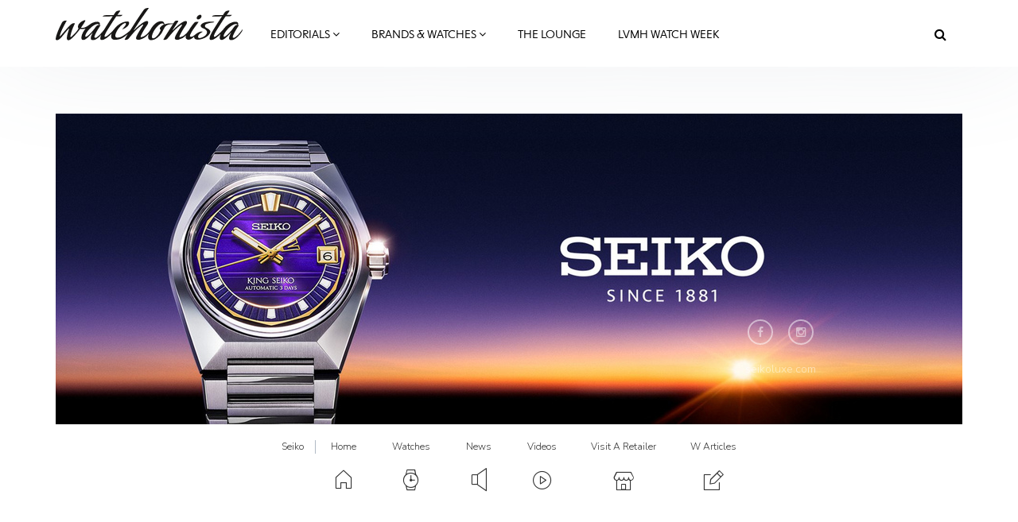

--- FILE ---
content_type: text/html; charset=utf-8
request_url: https://seiko.watchonista.com/collections/presage
body_size: 20426
content:
<!DOCTYPE html>
<html lang="en" dir="ltr"
  xmlns:fb="http://ogp.me/ns/fb#"
  xmlns:og="http://ogp.me/ns#">
<head>
  <link rel="profile" href="http://www.w3.org/1999/xhtml/vocab" />
  <meta charset="utf-8">
  <meta name="viewport" content="width=device-width, initial-scale=1.0">
  <!--[if IE]><![endif]-->
<meta http-equiv="Content-Type" content="text/html; charset=utf-8" />
<meta http-equiv="x-dns-prefetch-control" content="on" />
<link rel="dns-prefetch" href="//www.watchonista.com" />
<!--[if IE 9]>
<link rel="prefetch" href="//www.watchonista.com" />
<![endif]-->
<script type="text/javascript" src="//s7.addthis.com/js/300/addthis_widget.js#pubid=watchonista" async="async"></script><link href="https://seiko.watchonista.com/collections/presage" rel="alternate" hreflang="en" />
<link href="https://seiko.watchonista.com/fr/collections/presage" rel="alternate" hreflang="fr" />
<link rel="shortcut icon" href="https://www.watchonista.com/sites/all/themes/custom/wbs/favicon.ico" type="image/vnd.microsoft.icon" />
<script type="application/ld+json">{"@context":"http://schema.org","@type":"Organization","name":"WATCHONISTA","url":"https://www.watchonista.com/","logo":"https://seiko.watchonista.com/sites/all/themes/custom/wbs/assets/images/log_noir_transparent.png","sameAs":["https://www.facebook.com/watchonista","https://twitter.com/watchonista","https://www.instagram.com/watchonista","https://www.youtube.com/user/watchonista"]}</script>
<script type="application/ld+json">{"@context":"http://schema.org","@type":"WebSite","url":"https://www.watchonista.com/","potentialAction":{"@type":"SearchAction","target":"https://www.watchonista.com/search/site/{search_string}","query-input":"required name=search_string"}}</script>
<meta name="generator" content="Drupal 7 (http://drupal.org)" />
<link rel="canonical" href="https://seiko.watchonista.com/collections/presage" />
<link rel="shortlink" href="https://seiko.watchonista.com/node/488018" />
<meta property="og:site_name" content="Seiko" />
<meta property="og:url" content="https://seiko.watchonista.com/collections/presage" />
<meta property="og:type" content="article" />
<meta property="og:title" content="Presage" />
<meta property="og:updated_time" content="2020-06-11T07:45:23+02:00" />
<meta property="og:image" content="https://www.watchonista.com/sites/default/files/watchographer/1/collections/488018/front/spb167_4-1.jpg" />
<meta name="twitter:card" content="summary" />
<meta name="twitter:url" content="https://seiko.watchonista.com/collections/presage" />
<meta name="twitter:title" content="Presage" />
<meta name="twitter:image" content="https://www.watchonista.com/sites/default/files/watchographer/1/collections/488018/front/spb167_4-1.jpg" />
<meta property="article:published_time" content="2020-06-11T07:45:23+02:00" />
<meta property="article:modified_time" content="2020-06-11T07:45:23+02:00" />
<meta name="dcterms.title" content="Presage" />
<meta name="dcterms.creator" content="Seiko" />
<meta name="dcterms.date" content="2020-06-11T07:45+02:00" />
<meta name="dcterms.type" content="Text" />
<meta name="dcterms.identifier" content="https://seiko.watchonista.com/collections/presage" />
<meta name="dcterms.format" content="text/html" />
<meta name="dcterms.language" content="en" />
  <title>Presage | Seiko</title>
  <link type="text/css" rel="stylesheet" href="https://www.watchonista.com/sites/default/files/advagg_css/css__9cWqptSUNYq5YedfIwh33VxtugFVWjDdEsblT8GhLKI__quUjyhSfbEukHj8a0hYvzm9VTmPALmSZvA0xfM_Oxzo__YUuBHJCz2QFoJDGXQ-v7rpy2xlVKZKPXeYcNJ4TiSC0.css" media="all" />
<link type="text/css" rel="stylesheet" href="https://www.watchonista.com/sites/default/files/advagg_css/css__n6PBC1088ZXAJsPgEJ7_er1twrC5qZHVs2A3hy1g_JM__Bf5HvqGx-HGfvmzlimUBimZ0Jw9zspio1vr3QqzdYrA__YUuBHJCz2QFoJDGXQ-v7rpy2xlVKZKPXeYcNJ4TiSC0.css" media="all" />
<link type="text/css" rel="stylesheet" href="https://www.watchonista.com/sites/default/files/advagg_css/css__BGmcKTQUAmyhlOJSmpVY7W6u4Q2DpwPwWakEBcyzWZ8__onxZXCAZk1fnCQjGZqgAsp06OTLk4vkC_6UwL9JhpnI__YUuBHJCz2QFoJDGXQ-v7rpy2xlVKZKPXeYcNJ4TiSC0.css" media="all" />
<link type="text/css" rel="stylesheet" href="https://cdnjs.cloudflare.com/ajax/libs/font-awesome/4.4.0/css/font-awesome.min.css" media="all" />
<link type="text/css" rel="stylesheet" href="https://www.watchonista.com/sites/default/files/advagg_css/css__1OSLT_fsr43fCSnyGXcdGakzsJkoAm2SuGdQW5voS5o__wZRpK67TzCwxF-fmvFCOhU3p3xk2SpanFvjzUATFXoI__YUuBHJCz2QFoJDGXQ-v7rpy2xlVKZKPXeYcNJ4TiSC0.css" media="all" />
<link type="text/css" rel="stylesheet" href="https://www.watchonista.com/sites/default/files/advagg_css/css__C3SB5Zv1vHMoUJx6jOhSizpYpjvZTwGWN794N6QPY7c__C8G2lqaGbqXyhYuCFHXonn2Eu2dC4BpB8Ulakyp9Z8s__YUuBHJCz2QFoJDGXQ-v7rpy2xlVKZKPXeYcNJ4TiSC0.css" media="all" />
  <style type="text/css">
    body.front div.region-after-content #block-block-6 {
      margin-top: 60px;
    }
  </style>
  <!-- HTML5 element support for IE6-8 -->
  <!--[if lt IE 9]>
    <script src="https://cdn.jsdelivr.net/html5shiv/3.7.3/html5shiv-printshiv.min.js"></script>
  <![endif]-->
  <script type="text/javascript" src="https://www.watchonista.com/sites/default/files/advagg_js/js__olle0h0lQCZkkIQP8xasEGjn5G5OH4ocVrmquhU1O-I__sRsG0BO87KxhmJejVG8ckdELwteW4rg7kqmqahNh1-8__YUuBHJCz2QFoJDGXQ-v7rpy2xlVKZKPXeYcNJ4TiSC0.js" defer="defer"></script>
<script type="text/javascript" src="https://www.watchonista.com/sites/all/libraries/modernizr/modernizr.min.js?t984k1"></script>
<script type="text/javascript" src="https://www.watchonista.com/sites/all/libraries/enquire.js/dist/enquire.js?t984k1"></script>
<script type="text/javascript" src="https://www.watchonista.com/sites/default/files/advagg_js/js__3kIMJPfBUPabgcEhBI-hZbWOLZkZEMhIoxI_cmdF69Y__XifXoYfjxvNkKk_Ir62Sp5fTG9XeF6aZ5hOy6spGbkY__YUuBHJCz2QFoJDGXQ-v7rpy2xlVKZKPXeYcNJ4TiSC0.js"></script>
<script type="text/javascript" src="https://www.watchonista.com/sites/default/files/advagg_js/js__s1ZbIgvJO0DZ6VoWaEoGZL8EWBlJLglZTvr-CWifoM4__kOus15k0Gim3zbmlUpz9pti5GQJ3fQYl_pcaKBKzxQQ__YUuBHJCz2QFoJDGXQ-v7rpy2xlVKZKPXeYcNJ4TiSC0.js" async="async"></script>
<script type="text/javascript" src="https://www.watchonista.com/sites/default/files/advagg_js/js__naXHrE6sVA9_jIjdaKXpPN7hFBG8FV3x9aFyjlK-msM__V2RYL4VZntPWB_PMJnR7_8tZaKLRfCHmVvwTgS8C0iM__YUuBHJCz2QFoJDGXQ-v7rpy2xlVKZKPXeYcNJ4TiSC0.js"></script>
<script type="text/javascript" src="https://www.watchonista.com/sites/default/files/advagg_js/js__THNMlUJIwixfeXF7OXlAO3WllGuooNbjZ26PylL-ebM__URas_ejkO5DLDtImL178ZeIYxBa7E9c9QCeP1ZLAzqQ__YUuBHJCz2QFoJDGXQ-v7rpy2xlVKZKPXeYcNJ4TiSC0.js"></script>
<script type="text/javascript">
<!--//--><![CDATA[//><!--
document.createElement( "picture" );
//--><!]]>
</script>
<script type="text/javascript" src="https://www.watchonista.com/sites/default/files/advagg_js/js__CNApSnp0cQdif4G5SsNBvmbmNkfUzM1z1qwyUGDSuqs__v5betlvutzzbawxzFHz_GdHMz_lwovDUCr5o98wLmMI__YUuBHJCz2QFoJDGXQ-v7rpy2xlVKZKPXeYcNJ4TiSC0.js"></script>
<script type="text/javascript">
<!--//--><![CDATA[//><!--
jQuery.extend(Drupal.settings, { "wckconfig_path": "sites/all/modules/sabugo/wckconfig" });
//--><!]]>
</script>
<script type="text/javascript" src="https://www.watchonista.com/sites/default/files/advagg_js/js__f0vWEDElJ7kdRoxiD1MvaCcFAU10G9K7Y3LChwLHXVk__RymZm2XltGNRbsU1KxiGVkXYXv_Zbxk1INhMET9UrjY__YUuBHJCz2QFoJDGXQ-v7rpy2xlVKZKPXeYcNJ4TiSC0.js"></script>
<script type="text/javascript" src="https://www.watchonista.com/sites/default/files/advagg_js/js__dMuQhbCGNYKj17RadEyiMNVF2wOiec8pHGWWlAkjJoM__dCOQwKTPydSpPbtNIeSKysxE9g_bPDv-xRusG7IZqYw__YUuBHJCz2QFoJDGXQ-v7rpy2xlVKZKPXeYcNJ4TiSC0.js"></script>
<script type="text/javascript" src="https://www.watchonista.com/sites/default/files/advagg_js/js__Us0wmCVpy_X2wTSH__jVZeVJ7-SNEoEnXGbTfmoVorQ__kz8ODi9YgRYr1CRA4kPLR36LLC6ktJVCaobJBfY1Gko__YUuBHJCz2QFoJDGXQ-v7rpy2xlVKZKPXeYcNJ4TiSC0.js"></script>
<script type="text/javascript">
<!--//--><![CDATA[//><!--
jQuery.extend(Drupal.settings, {"basePath":"\/","pathPrefix":"","setHasJsCookie":0,"ajaxPageState":{"theme":"wbs","theme_token":"0_BTYA3JCl-gQMjhf4QY34XcAqPRbe2_tMO7fdS3bmk","jquery_version":"1.7","css":{"modules\/system\/system.base.css":1,"sites\/all\/modules\/contrib\/collapsiblock\/collapsiblock.css":1,"sites\/all\/modules\/contrib\/domain\/domain_nav\/domain_nav.css":1,"modules\/field\/theme\/field.css":1,"modules\/node\/node.css":1,"sites\/all\/modules\/contrib\/picture\/picture_wysiwyg.css":1,"sites\/all\/modules\/sabugo\/uploadify\/uplodify_jgrowl.css":1,"sites\/all\/modules\/sabugo\/uploadify\/uploadify_widget.css":1,"sites\/all\/modules\/contrib\/video_filter\/video_filter.css":1,"sites\/all\/modules\/contrib\/views\/css\/views.css":1,"sites\/all\/modules\/contrib\/apachesolr_autocomplete\/apachesolr_autocomplete.css":1,"sites\/all\/modules\/contrib\/apachesolr_autocomplete\/jquery-autocomplete\/jquery.autocomplete.css":1,"sites\/all\/modules\/contrib\/ctools\/css\/ctools.css":1,"sites\/all\/libraries\/fancybox\/source\/jquery.fancybox.css":1,"sites\/all\/modules\/custom\/internal_link\/css\/internal_link.css":1,"sites\/all\/modules\/contrib\/user_relationships\/user_relationships_ui\/user_relationships_ui.css":1,"sites\/all\/modules\/sabugo\/wckconfig\/css\/wckconfig.css":1,"sites\/all\/modules\/sabugo\/uploadify\/css\/uploadify_front.css":1,"https:\/\/cdnjs.cloudflare.com\/ajax\/libs\/font-awesome\/4.4.0\/css\/font-awesome.min.css":1,"sites\/all\/modules\/contrib\/tb_megamenu\/css\/bootstrap.css":1,"sites\/all\/modules\/contrib\/tb_megamenu\/css\/base.css":1,"sites\/all\/modules\/contrib\/tb_megamenu\/css\/default.css":1,"sites\/all\/modules\/contrib\/tb_megamenu\/css\/compatibility.css":1,"sites\/all\/modules\/contrib\/ajaxblocks\/ajaxblocks.css":1,"sites\/all\/themes\/custom\/wbs\/dist\/style.min.css":1,"sites\/all\/themes\/custom\/wbs\/css\/color.css":1},"js":{"public:\/\/google_tag\/domain\/google_tag.seiko_watchonista_com.script.js":1,"sites\/all\/libraries\/modernizr\/modernizr.min.js":1,"sites\/all\/libraries\/enquire.js\/dist\/enquire.js":1,"sites\/all\/modules\/contrib\/jquery_update\/replace\/jquery\/1.7\/jquery.min.js":1,"misc\/jquery-extend-3.4.0.js":1,"misc\/jquery-html-prefilter-3.5.0-backport.js":1,"misc\/jquery.once.js":1,"misc\/drupal.js":1,"sites\/all\/modules\/contrib\/picture\/lazysizes\/lazysizes.js":1,"sites\/all\/modules\/contrib\/jquery_update\/replace\/ui\/external\/jquery.cookie.js":1,"sites\/all\/modules\/contrib\/jquery_update\/replace\/misc\/jquery.form.min.js":1,"misc\/ajax.js":1,"sites\/all\/modules\/contrib\/jquery_update\/js\/jquery_update.js":1,"sites\/all\/modules\/contrib\/breakpoints_class\/js\/breakpoints_class.js":1,"sites\/all\/modules\/contrib\/collapsiblock\/collapsiblock.js":1,"sites\/all\/modules\/contrib\/nojs\/nojs.js":1,"sites\/all\/themes\/custom\/wbs\/js\/theia.js":1,"sites\/all\/themes\/custom\/wbs\/js\/theia-sticky-sidebar.js":1,"sites\/all\/modules\/watchonista\/wbase\/wbase.js":1,"sites\/all\/modules\/contrib\/apachesolr_autocomplete\/apachesolr_autocomplete.js":1,"sites\/all\/modules\/contrib\/apachesolr_autocomplete\/jquery-autocomplete\/jquery.autocomplete.js":1,"sites\/all\/modules\/contrib\/fancybox\/fancybox.js":1,"sites\/all\/libraries\/fancybox\/source\/jquery.fancybox.pack.js":1,"sites\/all\/libraries\/fancybox\/lib\/jquery.mousewheel.pack.js":1,"sites\/all\/libraries\/fancybox\/source\/helpers\/jquery.fancybox-media.js":1,"sites\/all\/modules\/sabugo\/gmap_stylizer\/gmap_stylizer.js":1,"sites\/all\/modules\/contrib\/user_relationships\/user_relationships_ui\/user_relationships_ui.js":1,"sites\/all\/modules\/contrib\/views_load_more\/views_load_more.js":1,"sites\/all\/modules\/contrib\/views\/js\/base.js":1,"sites\/all\/themes\/contrib\/bootstrap\/js\/misc\/_progress.js":1,"sites\/all\/modules\/contrib\/views\/js\/ajax_view.js":1,"sites\/all\/modules\/contrib\/tb_megamenu\/js\/tb-megamenu-frontend.js":1,"sites\/all\/modules\/contrib\/tb_megamenu\/js\/tb-megamenu-touch.js":1,"sites\/all\/modules\/contrib\/ajaxblocks\/ajaxblocks.js":1,"sites\/all\/themes\/custom\/wbs\/js\/scripts.js":1,"sites\/all\/themes\/custom\/wbs\/js\/megamenu.settings.js":1,"sites\/all\/themes\/custom\/wbs\/js\/page.js":1,"sites\/all\/themes\/custom\/wbs\/js\/misc.js":1,"sites\/all\/themes\/custom\/wbs\/assets\/js\/carousel.js":1,"sites\/all\/themes\/contrib\/bootstrap\/js\/modules\/views\/js\/ajax_view.js":1,"sites\/all\/themes\/contrib\/bootstrap\/js\/misc\/ajax.js":1,"sites\/all\/modules\/sabugo\/addthis_layer\/addthis_layer.js":1,"sites\/all\/modules\/contrib\/picture\/picturefill2\/picturefill.js":1,"sites\/all\/modules\/contrib\/picture\/picture.js":1,"sites\/all\/modules\/custom\/et_statistics\/et_statistics.js":1,"sites\/all\/themes\/contrib\/bootstrap\/js\/bootstrap.js":1,"sites\/all\/modules\/contrib\/datalayer\/datalayer.js":1}},"wbase":{"box_mode":"shadowbox"},"addthis_layer":{"theme":"transparent","thankyou":1,"responsive":{"maxWidth":"979px"},"share":{"theme":"transparent","position":"right","postShareTitle":"Thanks for sharing!","postShareFollowMsg":"Follow","postShareRecommendedMsg":"Recommend for you","mobile":true,"desktop":true,"offset":{"top":"120px"},"services":"facebook,google_plusone_share,linkedin,pinterest,twitter,more"},"mobile":false},"apachesolr_autocomplete":{"path":"\/apachesolr_autocomplete","forms":{"search-form":{"id":"search-form","path":"\/apachesolr_autocomplete_callback\/apachesolr_search_page%3Acore_search_0"}}},"collapsiblock":{"blocks":{"block-wtimeline-wtimeline-my-filters":"3","block-wdomain-user-wdomain-user-sa-banner":"1","block-wblocks-referenced-entity-1":"1","block-wblocks-taxonomy-list-1":"1","block-wblocks-referenced-entity-2":"1","block-wblocks-referenced-entity-3":"1","block-wblocks-taxonomy-list-2":"1","block-wdomain-user-wdomain-user-header":"1","block-wdomain-user-wdomain-user-main-menu":"1","block-tb-megamenu-main-menu":"1","block-wblocks-wblocks-referenced-entity":"1","block-views-user-listings-block-1":"1","block-wblocks-taxonomy-list-4":"1","block-wblocks-taxonomy-list-3":"1","block-block-2":"1","block-menu-menu-footer-menu":"1","block-block-4":"1","block-imageblock-1":"1","block-wblocks-focus-1":"1","block-wblocks-focus-2":"1","block-block-3":"1","block-wblocks-focus-3":"1","block-wblocks-referenced-entity-8":"1","block-wblocks-referenced-entity-11":"1","block-wblocks-referenced-entity-10":"1","block-wblocks-referenced-entity-9":"1","block-wblocks-referenced-entity-6":"1","block-wblocks-referenced-entity-7":"1","block-wblocks-focus-4":"1","block-wblocks-referenced-entity-12":"1","block-wblocks-referenced-entity-13":"1","block-openads-0":"1","block-menu-menu-editorials-events":"1","block-wbase-filter-content-by-brand":"1","block-apachesolr-search-search-form-core-search-0":"1","block-current-search-standard":"1","block-wblocks-referenced-entity-5":"1","block-wdomain-user-wdomain-user-find-a-retailer":"1","block-wsubitems-related-watch":"1","block-wbase-article-front-picture":"1","block-wbase-jump-to-brand":"1","block-facetapi-dwjkpaknrvuilt11nqdbkgxvxdxsqp3q":"1","block-facetapi-crdvtwhbo7ohw9paksdhsq19gormlnh7":"1","block-facetapi-9eiyfitgzhqb0c2vqiaxi0gqruhswq98":"1","block-facetapi-00oz0o4zkufoyro2eahpssm98jbpqvnr":"1","block-facetapi-dsmr5hyz7q9ivupjnktqp2p12heo35tn":"1","block-facetapi-20munsix1yqth7tgfdpvtthoav2dtsmg":"1","block-facetapi-1crb7bj6atb1bf1zk1lpy7dvfqtupyb1":"1","block-wblocks-wblocks-instagram-feed":"1","block-wdomain-user-wdomain-user-header2":"1","block-openads-async-responsive-0":"1","block-openads-async-responsive-2":"1","block-openads-async-responsive-1":"1","block-openads-1":"1","block-views-user-listings-block-3":"1","block-openads-10":"1","block-block-6":"1","block-wblocks-focus-5":"1","block-wblocks-focus-6":"1","block-wblocks-focus-7":"1","block-wblocks-focus-8":"1","block-wblocks-focus-9":"1","block-wblocks-taxonomy-list-5":"1","block-wblocks-taxonomy-list-6":"1","block-wblocks-referenced-entity-19":"1","block-wblocks-referenced-entity-17":"1","block-wblocks-referenced-entity-16":"1","block-wblocks-referenced-entity-18":"1","block-views-our-team-block-5":"1","block-wblocks-focus-10":"1","block-wblocks-focus-11":"1","block-openads-3":"1","block-openads-4":"1","block-block-7":"1","block-block-8":"1","block-wblocks-referenced-entity-20":"1","block-openads-14":"1","block-wprofile-brands-partner":"1","block-views-user-listings-block-7":"1","block-wblocks-focus-12":"1","block-watch-watch-full-header":"1","block-watch-watches-same-collection":"1","block-wblocks-referenced-entity-15":"1","block-watch-highlighted-watches":"1","block-wprofile-top-viewed-brands":"1","block-wblocks-referenced-entity-21":"1","block-wblocks-focus-13":"1"},"default_state":1,"slide_type":1,"slide_speed":200,"block_title":":header:first","block":"div.block","block_content":"div.content"},"fancybox":{"helpers":{"media":[]},"selectors":["a[rel=shadowbox]","a[rel=lightbox]","a.shadowbox"]},"gmap_stylizer":{"styles":""},"user_relationships_ui":{"loadingimage":"https:\/\/seiko.watchonista.com\/sites\/all\/modules\/contrib\/user_relationships\/user_relationships_ui\/images\/loadingAnimation.gif","savingimage":"https:\/\/seiko.watchonista.com\/sites\/all\/modules\/contrib\/user_relationships\/user_relationships_ui\/images\/savingimage.gif","position":{"position":"absolute","left":"0","top":"0"}},"views":{"ajax_path":"\/views\/ajax","ajaxViews":{"views_dom_id:e57537e9ae6f1e19b493ac9fd6f18fbc":{"view_name":"watches_from_collection","view_display_id":"block","view_args":"488018","view_path":"node\/488018","view_base_path":null,"view_dom_id":"e57537e9ae6f1e19b493ac9fd6f18fbc","pager_element":0}}},"urlIsAjaxTrusted":{"\/views\/ajax":true,"\/collections\/presage":true},"picture":{"mappings":[["Body content","body_content"],["Not Set","not_set"]],"label":"Image size (required)"},"breakpoints_class":{"debug":0,"prefix":"breakpoint-","breakpoints":{"Empty srcset":"","mobile":"(min-width: 0px) and (max-width: 767px)","tablet":"(min-width: 768px) and (max-width: 991px)","normal":"(min-width: 992px) and (max-width: 1199px)","wide":"(min-width: 1200px)"},"isNeeded":true},"et_statistics":{"data":{"language":"en"},"url":"\/sites\/all\/modules\/custom\/et_statistics\/et_statistics.php"},"ajaxblocks":"blocks=apachesolr_search-search_form_core_search_0\/tb_megamenu-main-menu","ajaxblocks_late":"blocks=menu-menu-footer-menu\/block-3","dataLayer":{"languages":{"en":{"language":"en","name":"English","native":"English","direction":"0","enabled":"1","plurals":"0","formula":"","domain":"","prefix":"","weight":"0","javascript":""},"fr":{"language":"fr","name":"French","native":"Fran\u00e7ais","direction":"0","enabled":"1","plurals":"2","formula":"($n!=1)","domain":"","prefix":"fr","weight":"0","javascript":"JOP_LLw2UESLZhHleFoopvJ0m5SgwJLbAlxB0Nt6s6s"}}},"bootstrap":{"anchorsFix":"0","anchorsSmoothScrolling":"0","formHasError":1,"popoverEnabled":1,"popoverOptions":{"animation":1,"html":0,"placement":"right","selector":"","trigger":"click","triggerAutoclose":1,"title":"","content":"","delay":0,"container":"body"},"tooltipEnabled":1,"tooltipOptions":{"animation":1,"html":0,"placement":"auto left","selector":"","trigger":"hover focus","delay":0,"container":"body"}},"theia":{"floating_sidebars":{"region-sidebar-first":{"containerSelector":"region-sidebar-first","additionalMarginTop":"140","additionalMarginBottom":"0","updateSidebarHeight":true,"minWidth":"0"}}}});
//--><!]]>
</script>


	  <script type="text/javascript">
    var _iub = _iub || [];
    _iub.csConfiguration = {
      "lang":"en",
      "siteId":1779372,
      "countryDetection":true,
      "gdprAppliesGlobally":false,
      "consentOnContinuedBrowsing":false,
      "enableCcpa":true,
      "timeoutLoadConfiguration":200,
      //"reloadOnConsent":true,
      "cookiePolicyId":94350629, 
      "banner":{ 
        "acceptButtonDisplay":true,
        "position":"bottom",
        "textColor":"black",
        "backgroundColor":"white",
        "customizeButtonDisplay":true,
        "prependOnBody":false,
        "zIndex":1001,
        "acceptButtonColor":"#cc2327",
        "acceptButtonCaptionColor":"white",
        "customizeButtonColor":"#DADADA",
        "customizeButtonCaptionColor":"#4D4D4D",
        "customizeButtonCaption":"Learn more"
      }
    };
  </script>
  <script type="text/javascript" src="//cdn.iubenda.com/cs/iubenda_cs.js" charset="UTF-8" async></script>

</head>
<body class="html not-front not-logged-in no-sidebars page-node page-node- page-node-488018 node-type-collection domain-seiko-watchonista-com domain-112 no-js domain-partner domain-default i18n-en navbar-is-fixed-top">
	<div id="fb-root"></div>
  <div id="skip-link">
    <a href="#main-content" class="element-invisible element-focusable">Skip to main content</a>
  </div>
    <div class="region region-page-top">
    <noscript aria-hidden="true"><iframe src="https://www.googletagmanager.com/ns.html?id=GTM-FJ4Q" height="0" width="0" style="display:none;visibility:hidden"></iframe></noscript>  </div>
  <div class="habillage_full">
  
  
  </div>

<header id="navbar" role="banner" class="navbar navbar-fixed-top navbar-default">
  <div class="container">
    <div class="navbar-header">
              <a class="logo navbar-btn pull-left" href="https://www.watchonista.com/" title="Home">
          <img src="/sites/all/themes/custom/wbs/assets/images/logo_noir.svg?x=1629098605" alt="Watchonista">
        </a>
      


              <button type="button" class="navbar-toggle" data-toggle="collapse" data-target=".navbar-collapse">
          <span class="sr-only">Toggle navigation</span>
          <span class="icon-bar"></span>
          <span class="icon-bar"></span>
          <span class="icon-bar"></span>
        </button>
          </div>

          <div class="navbar-collapse collapse">
        <nav role="navigation">
                                                                  <div class="region region-navigation">
    <section id="block-tb-megamenu-main-menu" class="block block-tb-megamenu clearfix">
      	<div class="content">
  <div id="block-tb_megamenu-main-menu-ajax-content" class="ajaxblocks-wrapper"><script type="text/javascript"></script><noscript><div  class="tb-megamenu tb-megamenu-main-menu">
      <button data-target=".nav-collapse" data-toggle="collapse" class="btn btn-navbar tb-megamenu-button" type="button">
      <i class="fa fa-reorder"></i>
    </button>
    <div class="nav-collapse  always-show">
    <ul  class="tb-megamenu-nav nav level-0 items-14">
  <li  data-id="13371" data-level="1" data-type="menu_item" data-class="editorials-menu full-width" data-xicon="" data-caption="" data-alignsub="" data-group="0" data-hidewcol="0" data-hidesub="0" class="tb-megamenu-item level-1 mega editorials-menu full-width dropdown">
  <a href="https://www.watchonista.com/editorials"  class="dropdown-toggle" title="Editorials">
        Editorials          <span class="fa fa-angle-down"></span>
          </a>
  <div  data-class="editorials-menu-container" data-width="" class="tb-megamenu-submenu editorials-menu-container dropdown-menu mega-dropdown-menu nav-child">
  <div class="mega-dropdown-inner">
    <div  class="tb-megamenu-row row-fluid">
  <div  data-showblocktitle="1" data-class="" data-width="3" data-hidewcol="" id="tb-megamenu-column-1" class="tb-megamenu-column span3  mega-col-nav">
  <div class="tb-megamenu-column-inner mega-inner clearfix">
        <div  data-type="block" data-block="wblocks--referenced_entity_2" class="tb-megamenu-block tb-block tb-megamenu-block">
  <div class="block-inner">
    <section id="block-wblocks-referenced-entity-2" class="block block-wblocks referenced_entity_2 vm-megamenu referenced_entity bundle-article button-type-redirect clearfix">
    		<div class="header title">
		    <div  class="block-title">Highlights</div>
        		</div>
      
	<div class="content wblocks-referenced_entity items-1 items-container">
	  	    <div id="node-499727" class="node node-article odd delta-0 node-display-megamenu node-article-megamenu clearfix">

  <div class="field field-name-field-front-picture-et field-type-uploadify field-label-hidden"><div class="field-items"><div class="field-item even"><a href="https://www.watchonista.com/articles/novelties/history-class-tag-heuer-launches-new-carrera-split-seconds-chronograph-lvmh-watch-week"  title="History Class: TAG Heuer Launches a New Carrera Split-Seconds Chronograph at LVMH Watch Week">

<picture data-picture=""  title="History Class: TAG Heuer Launches a New Carrera Split-Seconds Chronograph at LVMH Watch Week" data-description="">

  <!--[if IE 9]><video style="display: none;"><![endif]-->
      <source srcset="https://www.watchonista.com/sites/default/files/styles/318x0/public/watchographer/1/articles/499727/front/web_2000px-cdd2180.ft8120_sl_case_front_fullres_rectangle.jpg?itok=Fi4j36aC&amp;timestamp=1768386505 1x" media="(min-width: 0px) and (max-width: 767px)" />      <source srcset="https://www.watchonista.com/sites/default/files/styles/318x0/public/watchographer/1/articles/499727/front/web_2000px-cdd2180.ft8120_sl_case_front_fullres_rectangle.jpg?itok=Fi4j36aC&amp;timestamp=1768386505 1x" media="(min-width: 768px) and (max-width: 991px)" />      <source srcset="https://www.watchonista.com/sites/default/files/styles/95x0/public/watchographer/1/articles/499727/front/web_2000px-cdd2180.ft8120_sl_case_front_fullres_rectangle.jpg?itok=AfvycPNW&amp;timestamp=1768386505 1x" media="(min-width: 992px) and (max-width: 1199px)" />      <source srcset="https://www.watchonista.com/sites/default/files/styles/100x0/public/watchographer/1/articles/499727/front/web_2000px-cdd2180.ft8120_sl_case_front_fullres_rectangle.jpg?itok=RF8Bv0E4&amp;timestamp=1768386505 1x" media="(min-width: 1200px)" />    <!--[if IE 9]></video><![endif]-->

        <!--[if lt IE 9]>
      <img  data-description="" src="https://www.watchonista.com/sites/default/files/styles/310x0/public/watchographer/1/articles/499727/front/web_2000px-cdd2180.ft8120_sl_case_front_fullres_rectangle.jpg?itok=XoUyk4n1&amp;timestamp=1768386505" alt="TAG Heuer Launches a New Carrera Split-Seconds Chronograph at LVMH Watch Week" />    <![endif]-->
  
        <!--[if !lt IE 9]><!-->
    <img  data-description="" srcset="https://www.watchonista.com/sites/default/files/styles/310x0/public/watchographer/1/articles/499727/front/web_2000px-cdd2180.ft8120_sl_case_front_fullres_rectangle.jpg?itok=XoUyk4n1&amp;timestamp=1768386505 310w" alt="TAG Heuer Launches a New Carrera Split-Seconds Chronograph at LVMH Watch Week" />    <!-- <![endif]-->
  
    
</picture>
</a>

</div></div></div>    <div class="header">
            <p><a href="https://www.watchonista.com/articles/novelties/history-class-tag-heuer-launches-new-carrera-split-seconds-chronograph-lvmh-watch-week" title="History Class: TAG Heuer Launches a New Carrera Split-Seconds Chronograph at LVMH Watch Week">History Class: TAG Heuer Launches a New Carrera...</a></p>
          </div>
  </div>
<div id="node-499730" class="node node-article even delta-1 node-display-megamenu node-article-megamenu clearfix">

  <div class="field field-name-field-front-picture-et field-type-uploadify field-label-hidden"><div class="field-items"><div class="field-item even"><a href="https://www.watchonista.com/articles/novelties/la-fabrique-du-temps-shines-lvmh-watch-week"  title="La Fabrique du Temps Shines at LVMH Watch Week ">

<picture data-picture=""  title="La Fabrique du Temps Shines at LVMH Watch Week " data-description="">

  <!--[if IE 9]><video style="display: none;"><![endif]-->
      <source srcset="https://www.watchonista.com/sites/default/files/styles/318x0/public/watchographer/1/articles/499730/front/dr_skeleton_wrist_2_rvb_rectangle.jpg?itok=KXLJT6F7&amp;timestamp=1768381740 1x" media="(min-width: 0px) and (max-width: 767px)" />      <source srcset="https://www.watchonista.com/sites/default/files/styles/318x0/public/watchographer/1/articles/499730/front/dr_skeleton_wrist_2_rvb_rectangle.jpg?itok=KXLJT6F7&amp;timestamp=1768381740 1x" media="(min-width: 768px) and (max-width: 991px)" />      <source srcset="https://www.watchonista.com/sites/default/files/styles/95x0/public/watchographer/1/articles/499730/front/dr_skeleton_wrist_2_rvb_rectangle.jpg?itok=PShnMmmw&amp;timestamp=1768381740 1x" media="(min-width: 992px) and (max-width: 1199px)" />      <source srcset="https://www.watchonista.com/sites/default/files/styles/100x0/public/watchographer/1/articles/499730/front/dr_skeleton_wrist_2_rvb_rectangle.jpg?itok=S3p_ua2h&amp;timestamp=1768381740 1x" media="(min-width: 1200px)" />    <!--[if IE 9]></video><![endif]-->

        <!--[if lt IE 9]>
      <img  data-description="" src="https://www.watchonista.com/sites/default/files/styles/310x0/public/watchographer/1/articles/499730/front/dr_skeleton_wrist_2_rvb_rectangle.jpg?itok=D7-dYmsm&amp;timestamp=1768381740" alt="La Fabrique du Temps Shines at LVMH Watch Week " />    <![endif]-->
  
        <!--[if !lt IE 9]><!-->
    <img  data-description="" srcset="https://www.watchonista.com/sites/default/files/styles/310x0/public/watchographer/1/articles/499730/front/dr_skeleton_wrist_2_rvb_rectangle.jpg?itok=D7-dYmsm&amp;timestamp=1768381740 310w" alt="La Fabrique du Temps Shines at LVMH Watch Week " />    <!-- <![endif]-->
  
    
</picture>
</a>

</div></div></div>    <div class="header">
            <p><a href="https://www.watchonista.com/articles/novelties/la-fabrique-du-temps-shines-lvmh-watch-week" title="La Fabrique du Temps Shines at LVMH Watch Week ">La Fabrique du Temps Shines at LVMH Watch Week </a></p>
          </div>
  </div>
<div id="node-499719" class="node node-article odd delta-2 node-display-megamenu node-article-megamenu clearfix">

  <div class="field field-name-field-front-picture-et field-type-uploadify field-label-hidden"><div class="field-items"><div class="field-item even"><a href="https://www.watchonista.com/articles/opinions/watchonista-staff-picks-our-favorite-watches-2025"  title="Watchonista Staff Picks: Our Favorite Watches of 2025">

<picture data-picture=""  title="Watchonista Staff Picks: Our Favorite Watches of 2025" data-description="">

  <!--[if IE 9]><video style="display: none;"><![endif]-->
      <source srcset="https://www.watchonista.com/sites/default/files/styles/318x0/public/watchographer/1/articles/499719/front/2025-10-louis-vuitton-vog4971-2000x1333px_rectangle.jpg?itok=ZNCXiNxq&amp;timestamp=1766393271 1x" media="(min-width: 0px) and (max-width: 767px)" />      <source srcset="https://www.watchonista.com/sites/default/files/styles/318x0/public/watchographer/1/articles/499719/front/2025-10-louis-vuitton-vog4971-2000x1333px_rectangle.jpg?itok=ZNCXiNxq&amp;timestamp=1766393271 1x" media="(min-width: 768px) and (max-width: 991px)" />      <source srcset="https://www.watchonista.com/sites/default/files/styles/95x0/public/watchographer/1/articles/499719/front/2025-10-louis-vuitton-vog4971-2000x1333px_rectangle.jpg?itok=2bDvMYbT&amp;timestamp=1766393271 1x" media="(min-width: 992px) and (max-width: 1199px)" />      <source srcset="https://www.watchonista.com/sites/default/files/styles/100x0/public/watchographer/1/articles/499719/front/2025-10-louis-vuitton-vog4971-2000x1333px_rectangle.jpg?itok=VoCGD8yL&amp;timestamp=1766393271 1x" media="(min-width: 1200px)" />    <!--[if IE 9]></video><![endif]-->

        <!--[if lt IE 9]>
      <img  data-description="" src="https://www.watchonista.com/sites/default/files/styles/310x0/public/watchographer/1/articles/499719/front/2025-10-louis-vuitton-vog4971-2000x1333px_rectangle.jpg?itok=BZ5sjQQV&amp;timestamp=1766393271" alt="Watchonista Staff Picks: Our Favorite Watches of 2025" />    <![endif]-->
  
        <!--[if !lt IE 9]><!-->
    <img  data-description="" srcset="https://www.watchonista.com/sites/default/files/styles/310x0/public/watchographer/1/articles/499719/front/2025-10-louis-vuitton-vog4971-2000x1333px_rectangle.jpg?itok=BZ5sjQQV&amp;timestamp=1766393271 310w" alt="Watchonista Staff Picks: Our Favorite Watches of 2025" />    <!-- <![endif]-->
  
    
</picture>
</a>

</div></div></div>    <div class="header">
            <p><a href="https://www.watchonista.com/articles/opinions/watchonista-staff-picks-our-favorite-watches-2025" title="Watchonista Staff Picks: Our Favorite Watches of 2025">Watchonista Staff Picks: Our Favorite Watches of...</a></p>
          </div>
  </div>
        </div>

		<footer>
						<div class="pp_button simple-link"><a href="https://www.watchonista.com/editorials" class="redirect  simple-link">view more</a></div>			</footer>
	</section>
  </div>
</div>
  </div>
</div>

<div  data-showblocktitle="1" data-class="" data-width="2" data-hidewcol="" id="tb-megamenu-column-2" class="tb-megamenu-column span2  mega-col-nav">
  <div class="tb-megamenu-column-inner mega-inner clearfix">
        <div  data-type="block" data-block="wblocks--taxonomy_list_2" class="tb-megamenu-block tb-block tb-megamenu-block">
  <div class="block-inner">
    <section id="block-wblocks-taxonomy-list-2" class="block block-wblocks taxonomy_list_2 taxonomy_list button-type-_none clearfix">
    		<div class="header title">
		    <div  class="block-title">Categories</div>
        		</div>
      
	<nav class="content wblocks-taxonomy_list items-14 items-container">
	  	    <ul><li class="0 first"><a href="https://www.watchonista.com/editorials/a-closer-look">A Closer Look</a></li>
<li class="1"><a href="https://www.watchonista.com/editorials/events">Events</a></li>
<li class="2"><a href="https://www.watchonista.com/editorials/gift-guides">Gift Guides</a></li>
<li class="3"><a href="https://www.watchonista.com/editorials/history">History</a></li>
<li class="4"><a href="https://www.watchonista.com/editorials/in-depth">In-depth</a></li>
<li class="5"><a href="https://www.watchonista.com/editorials/interviews">Interviews</a></li>
<li class="6"><a href="https://www.watchonista.com/editorials/ladies-watches">Ladies watches</a></li>
<li class="7"><a href="https://www.watchonista.com/editorials/manufactures">Manufactures</a></li>
<li class="8"><a href="https://www.watchonista.com/editorials/novelties">Novelties</a></li>
<li class="9"><a href="https://www.watchonista.com/editorials/opinions">Opinions</a></li>
<li class="10"><a href="https://www.watchonista.com/editorials/technology">Technology</a></li>
<li class="11"><a href="https://www.watchonista.com/editorials/tested-for-you">Tested for you</a></li>
<li class="12"><a href="https://www.watchonista.com/editorials/watch-industry">Watch industry</a></li>
<li class="13 last"><a href="https://www.watchonista.com/editorials/watchonista%27s-guides">Watchonista’s Guides</a></li>
</ul>        </nav>

	</section>
  </div>
</div>
  </div>
</div>

<div  data-showblocktitle="1" data-class="" data-width="2" data-hidewcol="" id="tb-megamenu-column-3" class="tb-megamenu-column span2  mega-col-nav">
  <div class="tb-megamenu-column-inner mega-inner clearfix">
        <div  data-type="block" data-block="wblocks--taxonomy_list_3" class="tb-megamenu-block tb-block tb-megamenu-block">
  <div class="block-inner">
    <section id="block-wblocks-taxonomy-list-3" class="block block-wblocks taxonomy_list_3 taxonomy_list button-type-_none clearfix">
    		<div class="header title">
		    <div  class="block-title">Watches &amp; more</div>
        		</div>
      
	<nav class="content wblocks-taxonomy_list items-9 items-container">
	  	    <ul><li class="0 first"><a href="https://www.watchonista.com/watches-and-more/24-hours-later">24 Hours Later</a></li>
<li class="1"><a href="https://www.watchonista.com/watches-and-more/architecture-and-design">Architecture &amp; Design</a></li>
<li class="2"><a href="https://www.watchonista.com/watches-and-more/cars-and-motorsport">Cars &amp; motorsport</a></li>
<li class="3"><a href="https://www.watchonista.com/watches-and-more/city-guides">City Guides</a></li>
<li class="4"><a href="https://www.watchonista.com/watches-and-more/meet-the-artist">Meet The Artist</a></li>
<li class="5"><a href="https://www.watchonista.com/watches-and-more/the-duality-of-time">The Duality of Time</a></li>
<li class="6"><a href="https://www.watchonista.com/watches-and-more/the-terroir-of-time">The Terroir of Time</a></li>
<li class="7"><a href="https://www.watchonista.com/watches-and-more/the-unlikely-watch-collector">The Unlikely Watch Collector</a></li>
<li class="8 last"><a href="https://www.watchonista.com/watches-and-more/vintage-and-auctions">Vintage &amp; Auctions</a></li>
</ul>        </nav>

	</section>
  </div>
</div>
  </div>
</div>

<div  data-showblocktitle="1" data-class="" data-width="2" data-hidewcol="" id="tb-megamenu-column-4" class="tb-megamenu-column span2  mega-col-nav">
  <div class="tb-megamenu-column-inner mega-inner clearfix">
        <div  data-type="block" data-block="menu--menu-editorials-events" class="tb-megamenu-block tb-block tb-megamenu-block">
  <div class="block-inner">
    <section id="block-menu-menu-editorials-events" class="block block-menu clearfix">
    		<div class="header title">
    <div class="block-title">Events</div>
		</div>
    	<div class="content">
  <ul class="menu nav"><li class="first leaf"><a href="https://www.watchonista.com/lvmh-watch-week-2026" title="">LVMH Watch Week 2026</a></li>
<li class="leaf"><a href="https://www.watchonista.com/dubai-watch-week-2025" title="">Dubai Watch Week 2025</a></li>
<li class="leaf"><a href="https://www.instagram.com/p/DODViIaiNYm/" title="">GPHG 2025</a></li>
<li class="leaf"><a href="https://www.watchonista.com/geneva-watch-days-2025" title="Geneva Watch Days 2025">Geneva Watch Days 2025</a></li>
<li class="leaf"><a href="https://www.watchonista.com/watches-and-wonders-geneva-2025" title="">Watches And Wonders 2025</a></li>
<li class="last leaf"><a href="https://www.watchonista.com/auction-houses" title="">Geneva Auctions</a></li>
</ul>  </div>

</section>
  </div>
</div>
  </div>
</div>

<div  data-showblocktitle="1" data-class="" data-width="3" data-hidewcol="" id="tb-megamenu-column-5" class="tb-megamenu-column span3  mega-col-nav">
  <div class="tb-megamenu-column-inner mega-inner clearfix">
        <div  data-type="block" data-block="wblocks--referenced_entity_3" class="tb-megamenu-block tb-block tb-megamenu-block">
  <div class="block-inner">
    <section id="block-wblocks-referenced-entity-3" class="block block-wblocks referenced_entity_3 vm-megamenu referenced_entity bundle-video button-type-redirect clearfix">
    		<div class="header title">
		    <div  class="block-title">Videos</div>
        		</div>
      
	<div class="content wblocks-referenced_entity items-1 items-container">
	  	    <article id="node-499675" class="node node-video odd delta-0 node-display-megamenu node-video-megamenu clearfix">
  <div id="video-box-tag-499675" class="video-box"><div class="video-container"><a href="https://www.youtube.com/embed/-fuwn5oAoWM" class="video-box-link shadowbox"><div class="play-overlay"></div><div class="field field-name-field-front-picture-et field-type-uploadify field-label-hidden"><div class="field-items"><div class="field-item even">
<picture data-picture=""  title="w  videos" data-description="">

  <!--[if IE 9]><video style="display: none;"><![endif]-->
      <source srcset="https://www.watchonista.com/sites/default/files/styles/665x0/public/watchographer/1/videos/499675/front/w_-videos_rectangle.jpg?itok=yAOpq5kT&amp;timestamp=1763569170 1x" media="(min-width: 0px) and (max-width: 767px)" />      <source srcset="https://www.watchonista.com/sites/default/files/styles/665x0/public/watchographer/1/videos/499675/front/w_-videos_rectangle.jpg?itok=yAOpq5kT&amp;timestamp=1763569170 1x" media="(min-width: 768px) and (max-width: 991px)" />      <source srcset="https://www.watchonista.com/sites/default/files/styles/184x0/public/watchographer/1/videos/499675/front/w_-videos_rectangle.jpg?itok=NDVA5Pit&amp;timestamp=1763569170 1x" media="(min-width: 992px) and (max-width: 1199px)" />      <source srcset="https://www.watchonista.com/sites/default/files/styles/242x0/public/watchographer/1/videos/499675/front/w_-videos_rectangle.jpg?itok=DmxnQABy&amp;timestamp=1763569170 1x" media="(min-width: 1200px)" />    <!--[if IE 9]></video><![endif]-->

        <!--[if lt IE 9]>
      <img  data-description="" src="https://www.watchonista.com/sites/default/files/styles/650x0/public/watchographer/1/videos/499675/front/w_-videos_rectangle.jpg?itok=eb9h0Ohh&amp;timestamp=1763569170" alt="w  videos" />    <![endif]-->
  
        <!--[if !lt IE 9]><!-->
    <img  data-description="" srcset="https://www.watchonista.com/sites/default/files/styles/650x0/public/watchographer/1/videos/499675/front/w_-videos_rectangle.jpg?itok=eb9h0Ohh&amp;timestamp=1763569170 650w" alt="w  videos" />    <!-- <![endif]-->
  
    
</picture>

</div></div></div></a></div></div>
      <footer>
          </footer>
    </article>
        </div>

		<footer>
						<div class="pp_button simple-link"><a href="https://www.watchonista.com/videos" class="redirect  simple-link">view more</a></div>			</footer>
	</section>
  </div>
</div>
  </div>
</div>
</div>
  </div>
</div>
</li>

<li  data-id="13373" data-level="1" data-type="menu_item" data-class="watches-menu full-width" data-xicon="" data-caption="" data-alignsub="" data-group="0" data-hidewcol="0" data-hidesub="0" class="tb-megamenu-item level-1 mega watches-menu full-width dropdown">
  <a href="https://www.watchonista.com/watches"  class="dropdown-toggle" title="Brands &amp; Watches">
        Brands & Watches          <span class="fa fa-angle-down"></span>
          </a>
  <div  data-class="" data-width="" class="tb-megamenu-submenu dropdown-menu mega-dropdown-menu nav-child">
  <div class="mega-dropdown-inner">
    <div  class="tb-megamenu-row row-fluid">
  <div  data-showblocktitle="1" data-class="" data-width="3" data-hidewcol="" id="tb-megamenu-column-6" class="tb-megamenu-column span3  mega-col-nav">
  <div class="tb-megamenu-column-inner mega-inner clearfix">
        <div  data-type="block" data-block="wblocks--referenced_entity_5" class="tb-megamenu-block tb-block tb-megamenu-block">
  <div class="block-inner">
    <section id="block-wblocks-referenced-entity-5" class="block block-wblocks referenced_entity_5 vm-megamenu referenced_entity bundle-watch button-type-_none clearfix">
    		<div class="header title">
		    <div  class="block-title">Highlighted Watch</div>
        		</div>
      
	<div class="content wblocks-referenced_entity items-1 items-container">
	  	    <div id="node-499785" class="node node-watch odd delta-0 node-display-megamenu node-watch-megamenu clearfix">
	<div class="field field-name-field-user-profile-pictures field-type-uploadify field-label-hidden"><div class="field-items"><div class="field-item even"><a href="https://www.watchonista.com/tiffany-co/home"  title="Tiffany &amp; Co.">

<picture data-picture=""  title="Tiffany &amp; Co." data-description="">

  <!--[if IE 9]><video style="display: none;"><![endif]-->
      <source srcset="https://www.watchonista.com/sites/default/files/styles/350x0/public/watchographer/1038/profile/tiffco-logo-1.jpg?itok=JodPuiOv&amp;timestamp=1566567904 1x" media="(min-width: 0px) and (max-width: 767px)" />      <source srcset="https://www.watchonista.com/sites/default/files/styles/350x0/public/watchographer/1038/profile/tiffco-logo-1.jpg?itok=JodPuiOv&amp;timestamp=1566567904 1x" media="(min-width: 768px) and (max-width: 991px)" />      <source srcset="https://www.watchonista.com/sites/default/files/styles/184x0/public/watchographer/1038/profile/tiffco-logo-1.jpg?itok=-U6VNILJ&amp;timestamp=1566567904 1x" media="(min-width: 992px) and (max-width: 1199px)" />      <source srcset="https://www.watchonista.com/sites/default/files/styles/242x0/public/watchographer/1038/profile/tiffco-logo-1.jpg?itok=JsR96bdR&amp;timestamp=1566567904 1x" media="(min-width: 1200px)" />    <!--[if IE 9]></video><![endif]-->

        <!--[if lt IE 9]>
      <img  data-description="" src="https://www.watchonista.com/sites/default/files/styles/350x0/public/watchographer/1038/profile/tiffco-logo-1.jpg?itok=JodPuiOv&amp;timestamp=1566567904" alt="Tiffany" />    <![endif]-->
  
        <!--[if !lt IE 9]><!-->
    <img  data-description="" srcset="https://www.watchonista.com/sites/default/files/styles/350x0/public/watchographer/1038/profile/tiffco-logo-1.jpg?itok=JodPuiOv&amp;timestamp=1566567904 350w" alt="Tiffany" />    <!-- <![endif]-->
  
    
</picture>
</a>

</div></div></div>	
	<figure>
  <!--
This file is not used by Drupal core, which uses theme functions instead.
See http://api.drupal.org/api/function/theme_field/7 for details.
After copying this file to your theme's folder and customizing it, remove this
HTML comment.
-->
<div class="field field-name-field-pictures-et field-type-uploadify field-label-hidden">
            <a href="https://www.watchonista.com/tiffany-co/watches/tiffany-co-timer"  title="Tiffany &amp; Co. Timer">

<picture data-picture=""  title="Tiffany &amp; Co. Timer" data-description="">

  <!--[if IE 9]><video style="display: none;"><![endif]-->
      <source srcset="https://www.watchonista.com/sites/default/files/styles/665x0/public/watchographer/1/watches/499785/pictures/tiffany_schlumberger_watch_timer_front_v7_without_background.jpg?itok=KsguNRNI&amp;timestamp=1769014870 1x" media="(min-width: 0px) and (max-width: 767px)" />      <source srcset="https://www.watchonista.com/sites/default/files/styles/665x0/public/watchographer/1/watches/499785/pictures/tiffany_schlumberger_watch_timer_front_v7_without_background.jpg?itok=KsguNRNI&amp;timestamp=1769014870 1x" media="(min-width: 768px) and (max-width: 991px)" />      <source srcset="https://www.watchonista.com/sites/default/files/styles/184x0/public/watchographer/1/watches/499785/pictures/tiffany_schlumberger_watch_timer_front_v7_without_background.jpg?itok=08xScpxL&amp;timestamp=1769014870 1x" media="(min-width: 992px) and (max-width: 1199px)" />      <source srcset="https://www.watchonista.com/sites/default/files/styles/242x0/public/watchographer/1/watches/499785/pictures/tiffany_schlumberger_watch_timer_front_v7_without_background.jpg?itok=l9ZDQHeo&amp;timestamp=1769014870 1x" media="(min-width: 1200px)" />    <!--[if IE 9]></video><![endif]-->

        <!--[if lt IE 9]>
      <img  data-description="" src="https://www.watchonista.com/sites/default/files/styles/350x0/public/watchographer/1/watches/499785/pictures/tiffany_schlumberger_watch_timer_front_v7_without_background.jpg?itok=83YqiWLw&amp;timestamp=1769014870" alt="Tiffany &amp; Co. Timer" />    <![endif]-->
  
        <!--[if !lt IE 9]><!-->
    <img  data-description="" srcset="https://www.watchonista.com/sites/default/files/styles/350x0/public/watchographer/1/watches/499785/pictures/tiffany_schlumberger_watch_timer_front_v7_without_background.jpg?itok=83YqiWLw&amp;timestamp=1769014870 350w" alt="Tiffany &amp; Co. Timer" />    <!-- <![endif]-->
  
    
</picture>
</a>

    </div>
    <figcaption class="caption">
	              <a href="https://www.watchonista.com/tiffany-co/watches/tiffany-co-timer"><span >Tiffany &amp; Co. Timer</span></a>
          </figcaption>
    </figure>
  </div>
        </div>

	</section>
  </div>
</div>
  </div>
</div>

<div  data-showblocktitle="1" data-class="" data-width="9" data-hidewcol="" id="tb-megamenu-column-7" class="tb-megamenu-column span9  mega-col-nav">
  <div class="tb-megamenu-column-inner mega-inner clearfix">
        <div  data-type="block" data-block="views--user_listings-block_1" class="tb-megamenu-block tb-block tb-megamenu-block">
  <div class="block-inner">
    <section id="block-views-user-listings-block-1" class="block block-views clearfix">
    		<div class="header title">
    <div class="block-title">Our Partner Brands</div>
		</div>
    	<div class="content">
  <div class="view view-user-listings view-id-user_listings view-display-id-block_1 view-dom-id-429674b983d07e49933783452e40f8c5">
        
  
  
      <div class="view-content">
      <nav class="item-list">
    <ul class="list">          <li class="views-row views-row-1 views-row-odd views-row-first">  
          <a href="https://armin-strom.watchonista.com/" title="View user profile." class="username">Armin Strom</a>  </li>
          <li class="views-row views-row-2 views-row-even">  
          <a href="https://bovet.watchonista.com/" title="View user profile." class="username">Bovet</a>  </li>
          <li class="views-row views-row-3 views-row-odd">  
          <a href="https://bulova.watchonista.com/" title="View user profile." class="username">Bulova</a>  </li>
          <li class="views-row views-row-4 views-row-even">  
          <a href="https://bulgari.watchonista.com/" title="View user profile." class="username">Bvlgari</a>  </li>
          <li class="views-row views-row-5 views-row-odd">  
          <a href="https://chopard.watchonista.com/" title="View user profile." class="username">Chopard</a>  </li>
          <li class="views-row views-row-6 views-row-even">  
          <a href="https://citizen.watchonista.com/" title="View user profile." class="username">Citizen</a>  </li>
          <li class="views-row views-row-7 views-row-odd">  
          <a href="https://doxa.watchonista.com/" title="View user profile." class="username">DOXA</a>  </li>
          <li class="views-row views-row-8 views-row-even">  
          <a href="https://frederique-constant.watchonista.com/" title="View user profile." class="username">Frederique Constant</a>  </li>
          <li class="views-row views-row-9 views-row-odd">  
          <a href="https://girard-perregaux.watchonista.com/" title="View user profile." class="username">Girard-Perregaux</a>  </li>
          <li class="views-row views-row-10 views-row-even">  
          <a href="https://hermes.watchonista.com/" title="View user profile." class="username">Hermès</a>  </li>
          <li class="views-row views-row-11 views-row-odd">  
          <a href="https://jacobandco.watchonista.com/" title="View user profile." class="username">Jacob &amp; Co.</a>  </li>
          <li class="views-row views-row-12 views-row-even">  
          <a href="https://maurice-lacroix.watchonista.com/" title="View user profile." class="username">Maurice Lacroix</a>  </li>
          <li class="views-row views-row-13 views-row-odd">  
          <a href="https://omega.watchonista.com/" title="View user profile." class="username">OMEGA</a>  </li>
          <li class="views-row views-row-14 views-row-even">  
          <a href="https://panerai.watchonista.com/" title="View user profile." class="username">Panerai</a>  </li>
          <li class="views-row views-row-15 views-row-odd">  
          <a href="https://parmigiani-fleurier.watchonista.com/" title="View user profile." class="username">Parmigiani Fleurier</a>  </li>
          <li class="views-row views-row-16 views-row-even">  
          <a href="https://piaget.watchonista.com/" title="View user profile." class="username">Piaget</a>  </li>
          <li class="views-row views-row-17 views-row-odd">  
          <a href="https://richard-mille.watchonista.com/" title="View user profile." class="username">Richard Mille</a>  </li>
          <li class="views-row views-row-18 views-row-even">  
          <a href="https://seiko.watchonista.com/" title="View user profile." class="username">Seiko</a>  </li>
          <li class="views-row views-row-19 views-row-odd">  
          <a href="https://ulysse-nardin.watchonista.com/" title="View user profile." class="username">Ulysse Nardin</a>  </li>
          <li class="views-row views-row-20 views-row-even views-row-last">  
          <a href="https://vacheron-constantin.watchonista.com/" title="View user profile." class="username">Vacheron Constantin</a>  </li>
      </ul></nav>    </div>
  
  
  
  
      <div class="view-footer">
      <br />
<div class="block-title">Popular Brands</div><div class="view view-user-listings view-id-user_listings view-display-id-block_3 view-dom-id-8215313f78453bf19b1286447cafde80">
        
  
  
      <div class="view-content">
      <nav class="item-list">
    <ul class="list">          <li class="views-row views-row-1 views-row-odd views-row-first">  
          <a href="https://www.watchonista.com/alange-sohne/home" title="View user profile." class="username">A.Lange &amp; Söhne</a>  </li>
          <li class="views-row views-row-2 views-row-even">  
          <a href="https://www.watchonista.com/akhor/home" title="View user profile." class="username">Akhor</a>  </li>
          <li class="views-row views-row-3 views-row-odd">  
          <a href="https://www.watchonista.com/audemars-piguet/home" title="View user profile." class="username">Audemars Piguet</a>  </li>
          <li class="views-row views-row-4 views-row-even">  
          <a href="https://www.watchonista.com/breguet/home" title="View user profile." class="username">Breguet</a>  </li>
          <li class="views-row views-row-5 views-row-odd">  
          <a href="https://www.watchonista.com/breitling/home" title="View user profile." class="username">Breitling</a>  </li>
          <li class="views-row views-row-6 views-row-even">  
          <a href="https://www.watchonista.com/cartier/home-0" title="View user profile." class="username">Cartier</a>  </li>
          <li class="views-row views-row-7 views-row-odd">  
          <a href="https://www.watchonista.com/chronoswiss/home" title="View user profile." class="username">Chronoswiss</a>  </li>
          <li class="views-row views-row-8 views-row-even">  
          <a href="https://www.watchonista.com/czapek/home" title="View user profile." class="username">Czapek</a>  </li>
          <li class="views-row views-row-9 views-row-odd">  
          <a href="https://www.watchonista.com/greubel-forsey/home" title="View user profile." class="username">Greubel Forsey</a>  </li>
          <li class="views-row views-row-10 views-row-even">  
          <a href="https://www.watchonista.com/hublot/home" title="View user profile." class="username">Hublot</a>  </li>
          <li class="views-row views-row-11 views-row-odd">  
          <a href="https://www.watchonista.com/iwc-schaffhausen/home" title="View user profile." class="username">IWC Schaffhausen</a>  </li>
          <li class="views-row views-row-12 views-row-even">  
          <a href="https://www.watchonista.com/jaeger-lecoultre/home" title="View user profile." class="username">Jaeger-LeCoultre</a>  </li>
          <li class="views-row views-row-13 views-row-odd">  
          <a href="https://www.watchonista.com/longines/home" title="View user profile." class="username">Longines</a>  </li>
          <li class="views-row views-row-14 views-row-even">  
          <a href="https://www.watchonista.com/louis-vuitton/home" title="View user profile." class="username">Louis Vuitton</a>  </li>
          <li class="views-row views-row-15 views-row-odd">  
          <a href="https://www.watchonista.com/montblanc/home" title="View user profile." class="username">Montblanc</a>  </li>
          <li class="views-row views-row-16 views-row-even">  
          <a href="https://www.watchonista.com/patek-philippe/home" title="View user profile." class="username">Patek Philippe</a>  </li>
          <li class="views-row views-row-17 views-row-odd">  
          <a href="https://www.watchonista.com/rado/home" title="View user profile." class="username">Rado</a>  </li>
          <li class="views-row views-row-18 views-row-even">  
          <a href="https://www.watchonista.com/rolex/home" title="View user profile." class="username">Rolex</a>  </li>
          <li class="views-row views-row-19 views-row-odd">  
          <a href="https://www.watchonista.com/tag-heuer/home" title="View user profile." class="username">TAG Heuer</a>  </li>
          <li class="views-row views-row-20 views-row-even views-row-last">  
          <a href="https://www.watchonista.com/tudor/home" title="View user profile." class="username">Tudor</a>  </li>
      </ul></nav>    </div>
  
  
  
  
      <div class="view-footer">
      <a href="https://www.watchonista.com/watches" class="redirect-arrow">Visit Brands &amp; Watches</a>    </div>
  
  
</div>    </div>
  
  
</div>  </div>

</section>
  </div>
</div>
  </div>
</div>
</div>
  </div>
</div>
</li>

<li  data-id="19502" data-level="1" data-type="menu_item" data-class="" data-xicon="" data-caption="" data-alignsub="" data-group="0" data-hidewcol="0" data-hidesub="0" class="tb-megamenu-item level-1 mega">
  <a href="https://the-lounge.watchonista.com/"  title="The Lounge">
        The Lounge          </a>
  </li>

<li  data-id="21202" data-level="1" data-type="menu_item" data-class="" data-xicon="" data-caption="" data-alignsub="" data-group="0" data-hidewcol="0" data-hidesub="0" class="tb-megamenu-item level-1 mega">
  <a href="https://www.watchonista.com/lvmh-watch-week-2026"  title="LVMH Watch Week">
        LVMH Watch Week          </a>
  </li>

<li  data-id="13380" data-level="1" data-type="menu_item" data-class="search-menu align-right" data-xicon="fa fa-search" data-caption="" data-alignsub="" data-group="0" data-hidewcol="0" data-hidesub="0" class="tb-megamenu-item level-1 mega search-menu align-right dropdown">
  <a href="javascript: void(0);"  class="dropdown-toggle" title="Search">
          <i class="fa fa-search"></i>
        Search          <span class="fa fa-angle-down"></span>
          </a>
  <div  data-class="search-menu-container" data-width="" class="tb-megamenu-submenu search-menu-container dropdown-menu mega-dropdown-menu nav-child">
  <div class="mega-dropdown-inner">
    <div  class="tb-megamenu-row row-fluid">
  <div  data-showblocktitle="1" data-class="" data-width="12" data-hidewcol="" id="tb-megamenu-column-8" class="tb-megamenu-column span12  mega-col-nav">
  <div class="tb-megamenu-column-inner mega-inner clearfix">
        <div  data-type="block" data-block="apachesolr_search--search_form_core_search_0" class="tb-megamenu-block tb-block tb-megamenu-block">
  <div class="block-inner">
    <section style="display: none" id="block-apachesolr-search-search-form-core-search-0" class="block block-apachesolr-search clearfix">
   
  	<div class="content">
	<span class="trigger_search"><i class="fa fa-search"></i></span>	
  <div id="block-apachesolr_search-search_form_core_search_0-ajax-content" class="ajaxblocks-wrapper-1"><script type="text/javascript"></script><noscript><form class="search-form" action="/collections/presage" method="post" id="search-form" accept-charset="UTF-8"><div><div class="form-inline form-wrapper form-group" id="edit-basic--2"><div class="form-item form-item-keys form-type-textfield form-group"> <label class="control-label" for="edit-keys--2">Enter terms</label>
<input class="apachesolr-autocomplete form-control form-text" data-apachesolr-autocomplete-id="search-form" type="text" id="edit-keys--2" name="keys" value="" size="20" maxlength="255" /></div><button type="submit" id="edit-submit--2" name="op" value="Search" class="btn btn-primary form-submit">Search</button>
<input type="hidden" name="get" value="[]" />
<input type="hidden" name="detach_auto_language_filter" value="0" />
</div><input type="hidden" name="form_build_id" value="form-k21awDiSVEcvDXbts24reaY6xqUg28Ct15hNN6uJAJM" />
<input type="hidden" name="form_id" value="apachesolr_search_custom_page_search_form" />
</div></form></noscript></div>  </div>

</section>
  </div>
</div>
  </div>
</div>
</div>
  </div>
</div>
</li>
</ul>
      </div>
  </div>
</noscript></div>  </div>

</section>
<section style="display: none" id="block-apachesolr-search-search-form-core-search-0--2" class="block block-apachesolr-search clearfix">
   
  	<div class="content">
	<span class="trigger_search"><i class="fa fa-search"></i></span>	
  <div id="block-apachesolr_search-search_form_core_search_0-ajax-content" class="ajaxblocks-wrapper-1"><script type="text/javascript"></script><noscript><form class="search-form" action="/collections/presage" method="post" id="search-form" accept-charset="UTF-8"><div><div class="form-inline form-wrapper form-group" id="edit-basic--3"><div class="form-item form-item-keys form-type-textfield form-group"> <label class="control-label" for="edit-keys--3">Enter terms</label>
<input class="apachesolr-autocomplete form-control form-text" data-apachesolr-autocomplete-id="search-form" type="text" id="edit-keys--3" name="keys" value="" size="20" maxlength="255" /></div><button type="submit" id="edit-submit--3" name="op" value="Search" class="btn btn-primary form-submit">Search</button>
<input type="hidden" name="get" value="[]" />
<input type="hidden" name="detach_auto_language_filter" value="0" />
</div><input type="hidden" name="form_build_id" value="form-uJQp7PfeaeDNtMQ-OGpUVnLE7UOP9irNCSN3RECscLw" />
<input type="hidden" name="form_id" value="apachesolr_search_custom_page_search_form" />
</div></form></noscript></div>  </div>

</section>
  </div>
                  </nav>
      </div>
      </div>
</header>


<div class="main-container container">

  <header role="banner" id="page-header" >
      <div class="region region-header">
    <section id="block-wdomain-user-wdomain-user-header" class="block block-wdomain-user clearfix">
      	<div class="content">
  <div class="header">
	<div class="entity entity-paragraphs-item paragraphs-item-categorized-picture pi-77263">
  <div class="content">
    <div class="field field-name-field-pc-picture field-type-uploadify field-label-hidden"><div class="field-items"><div class="field-item even">
<picture data-picture=""  title="Seiko on Watchonista" data-description="Seiko on Watchonista">

  <!--[if IE 9]><video style="display: none;"><![endif]-->
      <source srcset="https://www.watchonista.com/sites/default/files/styles/720x0/public/watchographer/domains/112/cat_pictures/sla083_1920x658.jpg?itok=jzvejGcZ&amp;timestamp=1755096728 1x" media="(min-width: 0px) and (max-width: 767px)" />      <source srcset="https://www.watchonista.com/sites/default/files/styles/720x0/public/watchographer/domains/112/cat_pictures/sla083_1920x658.jpg?itok=jzvejGcZ&amp;timestamp=1755096728 1x" media="(min-width: 768px) and (max-width: 991px)" />      <source srcset="https://www.watchonista.com/sites/default/files/styles/940x0/public/watchographer/domains/112/cat_pictures/sla083_1920x658.jpg?itok=Hqfclw-U&amp;timestamp=1755096728 1x" media="(min-width: 992px) and (max-width: 1199px)" />      <source srcset="https://www.watchonista.com/sites/default/files/styles/1140x0/public/watchographer/domains/112/cat_pictures/sla083_1920x658.jpg?itok=k8AWjsH-&amp;timestamp=1755096728 1x" media="(min-width: 1200px)" />    <!--[if IE 9]></video><![endif]-->

        <!--[if lt IE 9]>
      <img  data-description="Seiko on Watchonista" src="https://www.watchonista.com/sites/default/files/styles/1140x0/public/watchographer/domains/112/cat_pictures/sla083_1920x658.jpg?itok=k8AWjsH-&amp;timestamp=1755096728" alt="Seiko on Watchonista" />    <![endif]-->
  
        <!--[if !lt IE 9]><!-->
    <img  data-description="Seiko on Watchonista" srcset="https://www.watchonista.com/sites/default/files/styles/1140x0/public/watchographer/domains/112/cat_pictures/sla083_1920x658.jpg?itok=k8AWjsH-&amp;timestamp=1755096728 1140w" alt="Seiko on Watchonista" />    <!-- <![endif]-->
  
    
</picture>

</div></div></div>  </div>
</div>
</div>
<div class="socialmedia-links">
	<ul><li class="0 first"><a href="https://www.facebook.com/seikoluxeusa/?utm_campaign=Watchonista&amp;utm_source=website&amp;utm_medium=partner" class="socialmedia socialmedia-facebook" title="Visit us on Facebook" target="_blank">Facebook</a></li>
<li class="1 last"><a href="https://www.instagram.com/seikoluxeusa/?utm_campaign=Watchonista&amp;utm_source=website&amp;utm_medium=partner" class="socialmedia socialmedia-instagram" title="Visit us on Instagram" target="_blank">Instagram</a></li>
</ul></div>
<div class="website">
	<a href="https://seikoluxe.com/?utm_campaign=Watchonista&amp;utm_source=website&amp;utm_medium=partner" rel="nofollow" target="_blank">seikoluxe.com</a></div>
  </div>

</section>
<section id="block-wdomain-user-wdomain-user-main-menu" class="block block-wdomain-user clearfix main-secondary-menu">
      	<div class="content">
  <div class="user-full-name">
	Seiko</div>
<div class="user-main-menu">
	<ul class="menu"><li><a href="/">Home</a></li>
<li class="node-bundle-collection"><a href="/collections">Watches</a></li>
<li class="node-bundle-news"><a href="/news">News</a></li>
<li class="node-bundle-video"><a href="/videos">Videos</a></li>
<li class="retailers"><a href="https://seikoluxe.com/pages/store-locator/?utm_campaign=Watchonista&amp;utm_source=website&amp;utm_medium=partner" target="_blank" title="Visit A Retailer">Visit A Retailer</a></li>
<li class="node-bundle-article w-item"><a href="/editorials">W Articles</a></li>
</ul></div>  </div>

</section>
  </div>
  </header> <!-- /#page-header -->

  
  <div class="row">
    
    <section class="col-md-24">
            <a id="main-content"></a>
                                <h1 class="page-header">Presage</h1>
                            <div id="messages"></div>
                                              <div class="region region-content">
    <section id="block-system-main" class="block block-system clearfix">
      	<div class="content">
  <article id="node-488018" class="node node-collection node-display-full node-collection-full clearfix">
    <div class="view view-watches-from-collection view-id-watches_from_collection view-display-id-block view-dom-id-e57537e9ae6f1e19b493ac9fd6f18fbc">
        
  
  
      <div class="view-content">
        <div class="views-row views-row-1 views-row-odd views-row-first">
    <article id="node-498419" class="node node-watch node-teaser node-display-teaser node-watch-teaser clearfix">
      <figure>
      <!--
This file is not used by Drupal core, which uses theme functions instead.
See http://api.drupal.org/api/function/theme_field/7 for details.
After copying this file to your theme's folder and customizing it, remove this
HTML comment.
-->
<div class="field field-name-field-pictures-et field-type-uploadify field-label-hidden">
            <a href="https://seiko.watchonista.com/watches/seiko-presage-cocktail-time-star-bar-limited-edition-3"  title="Seiko Presage Cocktail Time STAR BAR Limited Edition">

<picture data-picture=""  title="Seiko Presage Cocktail Time STAR BAR Limited Edition" data-description="">

  <!--[if IE 9]><video style="display: none;"><![endif]-->
      <source srcset="https://www.watchonista.com/sites/default/files/styles/420x0/public/watchographer/1/watches/498419/pictures/seiko_srpk93j1.jpg?itok=EDqrLPWn&amp;timestamp=1727077964 1x" media="(min-width: 0px) and (max-width: 767px)" />      <source srcset="https://www.watchonista.com/sites/default/files/styles/420x0/public/watchographer/1/watches/498419/pictures/seiko_srpk93j1.jpg?itok=EDqrLPWn&amp;timestamp=1727077964 1x" media="(min-width: 768px) and (max-width: 991px)" />      <source srcset="https://www.watchonista.com/sites/default/files/styles/246x0/public/watchographer/1/watches/498419/pictures/seiko_srpk93j1.jpg?itok=EZYgYDvy&amp;timestamp=1727077964 1x" media="(min-width: 992px) and (max-width: 1199px)" />      <source srcset="https://www.watchonista.com/sites/default/files/styles/306x0/public/watchographer/1/watches/498419/pictures/seiko_srpk93j1.jpg?itok=ah4VForD&amp;timestamp=1727077964 1x" media="(min-width: 1200px)" />    <!--[if IE 9]></video><![endif]-->

        <!--[if lt IE 9]>
      <img  data-description="" src="https://www.watchonista.com/sites/default/files/styles/420x0/public/watchographer/1/watches/498419/pictures/seiko_srpk93j1.jpg?itok=EDqrLPWn&amp;timestamp=1727077964" alt="Seiko Presage Cocktail Time STAR BAR Limited Edition" />    <![endif]-->
  
        <!--[if !lt IE 9]><!-->
    <img  data-description="" srcset="https://www.watchonista.com/sites/default/files/styles/420x0/public/watchographer/1/watches/498419/pictures/seiko_srpk93j1.jpg?itok=EDqrLPWn&amp;timestamp=1727077964 420w" alt="Seiko Presage Cocktail Time STAR BAR Limited Edition" />    <!-- <![endif]-->
  
    
</picture>
</a>

    </div>
  
    <figcaption>
            <h2><a href="https://seiko.watchonista.com/watches/seiko-presage-cocktail-time-star-bar-limited-edition-3">Seiko Presage Cocktail Time STAR BAR Limited Edition</a></h2>
          </figcaption>
    </figure>
</article>
  </div>
  <div class="views-row views-row-2 views-row-even">
    <article id="node-498418" class="node node-watch node-teaser node-display-teaser node-watch-teaser clearfix">
      <figure>
      <!--
This file is not used by Drupal core, which uses theme functions instead.
See http://api.drupal.org/api/function/theme_field/7 for details.
After copying this file to your theme's folder and customizing it, remove this
HTML comment.
-->
<div class="field field-name-field-pictures-et field-type-uploadify field-label-hidden">
            <a href="https://seiko.watchonista.com/watches/seiko-presage-cocktail-time-star-bar-limited-edition-2"  title="Seiko Presage Cocktail Time STAR BAR Limited Edition">

<picture data-picture=""  title="Seiko Presage Cocktail Time STAR BAR Limited Edition" data-description="">

  <!--[if IE 9]><video style="display: none;"><![endif]-->
      <source srcset="https://www.watchonista.com/sites/default/files/styles/420x0/public/watchographer/1/watches/498418/pictures/seiko_sre015j1.jpg?itok=0r_C8zrt&amp;timestamp=1727077807 1x" media="(min-width: 0px) and (max-width: 767px)" />      <source srcset="https://www.watchonista.com/sites/default/files/styles/420x0/public/watchographer/1/watches/498418/pictures/seiko_sre015j1.jpg?itok=0r_C8zrt&amp;timestamp=1727077807 1x" media="(min-width: 768px) and (max-width: 991px)" />      <source srcset="https://www.watchonista.com/sites/default/files/styles/246x0/public/watchographer/1/watches/498418/pictures/seiko_sre015j1.jpg?itok=E3dtdXeM&amp;timestamp=1727077807 1x" media="(min-width: 992px) and (max-width: 1199px)" />      <source srcset="https://www.watchonista.com/sites/default/files/styles/306x0/public/watchographer/1/watches/498418/pictures/seiko_sre015j1.jpg?itok=TkaVOwei&amp;timestamp=1727077807 1x" media="(min-width: 1200px)" />    <!--[if IE 9]></video><![endif]-->

        <!--[if lt IE 9]>
      <img  data-description="" src="https://www.watchonista.com/sites/default/files/styles/420x0/public/watchographer/1/watches/498418/pictures/seiko_sre015j1.jpg?itok=0r_C8zrt&amp;timestamp=1727077807" alt="Seiko Presage Cocktail Time STAR BAR Limited Edition" />    <![endif]-->
  
        <!--[if !lt IE 9]><!-->
    <img  data-description="" srcset="https://www.watchonista.com/sites/default/files/styles/420x0/public/watchographer/1/watches/498418/pictures/seiko_sre015j1.jpg?itok=0r_C8zrt&amp;timestamp=1727077807 420w" alt="Seiko Presage Cocktail Time STAR BAR Limited Edition" />    <!-- <![endif]-->
  
    
</picture>
</a>

    </div>
  
    <figcaption>
            <h2><a href="https://seiko.watchonista.com/watches/seiko-presage-cocktail-time-star-bar-limited-edition-2">Seiko Presage Cocktail Time STAR BAR Limited Edition</a></h2>
          </figcaption>
    </figure>
</article>
  </div>
  <div class="views-row views-row-3 views-row-odd">
    <article id="node-498408" class="node node-watch node-teaser node-display-teaser node-watch-teaser clearfix">
      <figure>
      <!--
This file is not used by Drupal core, which uses theme functions instead.
See http://api.drupal.org/api/function/theme_field/7 for details.
After copying this file to your theme's folder and customizing it, remove this
HTML comment.
-->
<div class="field field-name-field-pictures-et field-type-uploadify field-label-hidden">
            <a href="https://seiko.watchonista.com/watches/seiko-presage-craftsmanship-series-urushi-lacquer-dial"  title="Seiko Presage Craftsmanship Series Urushi Lacquer Dial ">

<picture data-picture=""  title="Seiko Presage Craftsmanship Series Urushi Lacquer Dial " data-description="">

  <!--[if IE 9]><video style="display: none;"><![endif]-->
      <source srcset="https://www.watchonista.com/sites/default/files/styles/420x0/public/watchographer/1/watches/498408/pictures/seiko_spb447.jpg?itok=qFqP5cTC&amp;timestamp=1726645234 1x" media="(min-width: 0px) and (max-width: 767px)" />      <source srcset="https://www.watchonista.com/sites/default/files/styles/420x0/public/watchographer/1/watches/498408/pictures/seiko_spb447.jpg?itok=qFqP5cTC&amp;timestamp=1726645234 1x" media="(min-width: 768px) and (max-width: 991px)" />      <source srcset="https://www.watchonista.com/sites/default/files/styles/246x0/public/watchographer/1/watches/498408/pictures/seiko_spb447.jpg?itok=xHOutfRW&amp;timestamp=1726645234 1x" media="(min-width: 992px) and (max-width: 1199px)" />      <source srcset="https://www.watchonista.com/sites/default/files/styles/306x0/public/watchographer/1/watches/498408/pictures/seiko_spb447.jpg?itok=YAIx23No&amp;timestamp=1726645234 1x" media="(min-width: 1200px)" />    <!--[if IE 9]></video><![endif]-->

        <!--[if lt IE 9]>
      <img  data-description="" src="https://www.watchonista.com/sites/default/files/styles/420x0/public/watchographer/1/watches/498408/pictures/seiko_spb447.jpg?itok=qFqP5cTC&amp;timestamp=1726645234" alt="Seiko Presage Craftsmanship Series Urushi Lacquer Dial " />    <![endif]-->
  
        <!--[if !lt IE 9]><!-->
    <img  data-description="" srcset="https://www.watchonista.com/sites/default/files/styles/420x0/public/watchographer/1/watches/498408/pictures/seiko_spb447.jpg?itok=qFqP5cTC&amp;timestamp=1726645234 420w" alt="Seiko Presage Craftsmanship Series Urushi Lacquer Dial " />    <!-- <![endif]-->
  
    
</picture>
</a>

    </div>
  
    <figcaption>
            <h2><a href="https://seiko.watchonista.com/watches/seiko-presage-craftsmanship-series-urushi-lacquer-dial">Seiko Presage Craftsmanship Series Urushi Lacquer Dial </a></h2>
          </figcaption>
    </figure>
</article>
  </div>
  <div class="views-row views-row-4 views-row-even">
    <article id="node-497406" class="node node-watch node-teaser node-display-teaser node-watch-teaser clearfix">
      <figure>
      <!--
This file is not used by Drupal core, which uses theme functions instead.
See http://api.drupal.org/api/function/theme_field/7 for details.
After copying this file to your theme's folder and customizing it, remove this
HTML comment.
-->
<div class="field field-name-field-pictures-et field-type-uploadify field-label-hidden">
            <a href="https://seiko.watchonista.com/watches/seiko-presage-classic-series-0"  title="Seiko Presage Classic Series">

<picture data-picture=""  title="Seiko Presage Classic Series" data-description="">

  <!--[if IE 9]><video style="display: none;"><![endif]-->
      <source srcset="https://www.watchonista.com/sites/default/files/styles/420x0/public/watchographer/1/watches/497406/pictures/seiko-spb471.jpg?itok=LauNFY3I&amp;timestamp=1711016593 1x" media="(min-width: 0px) and (max-width: 767px)" />      <source srcset="https://www.watchonista.com/sites/default/files/styles/420x0/public/watchographer/1/watches/497406/pictures/seiko-spb471.jpg?itok=LauNFY3I&amp;timestamp=1711016593 1x" media="(min-width: 768px) and (max-width: 991px)" />      <source srcset="https://www.watchonista.com/sites/default/files/styles/246x0/public/watchographer/1/watches/497406/pictures/seiko-spb471.jpg?itok=S6Z-dZFz&amp;timestamp=1711016593 1x" media="(min-width: 992px) and (max-width: 1199px)" />      <source srcset="https://www.watchonista.com/sites/default/files/styles/306x0/public/watchographer/1/watches/497406/pictures/seiko-spb471.jpg?itok=_KIgt1AK&amp;timestamp=1711016593 1x" media="(min-width: 1200px)" />    <!--[if IE 9]></video><![endif]-->

        <!--[if lt IE 9]>
      <img  data-description="" src="https://www.watchonista.com/sites/default/files/styles/420x0/public/watchographer/1/watches/497406/pictures/seiko-spb471.jpg?itok=LauNFY3I&amp;timestamp=1711016593" alt="Seiko Presage Classic Series" />    <![endif]-->
  
        <!--[if !lt IE 9]><!-->
    <img  data-description="" srcset="https://www.watchonista.com/sites/default/files/styles/420x0/public/watchographer/1/watches/497406/pictures/seiko-spb471.jpg?itok=LauNFY3I&amp;timestamp=1711016593 420w" alt="Seiko Presage Classic Series" />    <!-- <![endif]-->
  
    
</picture>
</a>

    </div>
  
    <figcaption>
            <h2><a href="https://seiko.watchonista.com/watches/seiko-presage-classic-series-0">Seiko Presage Classic Series</a></h2>
          </figcaption>
    </figure>
</article>
  </div>
  <div class="views-row views-row-5 views-row-odd">
    <article id="node-497325" class="node node-watch node-teaser node-display-teaser node-watch-teaser clearfix">
      <figure>
      <!--
This file is not used by Drupal core, which uses theme functions instead.
See http://api.drupal.org/api/function/theme_field/7 for details.
After copying this file to your theme's folder and customizing it, remove this
HTML comment.
-->
<div class="field field-name-field-pictures-et field-type-uploadify field-label-hidden">
            <a href="https://seiko.watchonista.com/watches/seiko-presage-classic-series"  title="Seiko Presage Classic Series">

<picture data-picture=""  title="Seiko Presage Classic Series" data-description="">

  <!--[if IE 9]><video style="display: none;"><![endif]-->
      <source srcset="https://www.watchonista.com/sites/default/files/styles/420x0/public/watchographer/1/watches/497325/pictures/seiko-spb469.jpg?itok=pslZSTZP&amp;timestamp=1710754252 1x" media="(min-width: 0px) and (max-width: 767px)" />      <source srcset="https://www.watchonista.com/sites/default/files/styles/420x0/public/watchographer/1/watches/497325/pictures/seiko-spb469.jpg?itok=pslZSTZP&amp;timestamp=1710754252 1x" media="(min-width: 768px) and (max-width: 991px)" />      <source srcset="https://www.watchonista.com/sites/default/files/styles/246x0/public/watchographer/1/watches/497325/pictures/seiko-spb469.jpg?itok=6LabOcop&amp;timestamp=1710754252 1x" media="(min-width: 992px) and (max-width: 1199px)" />      <source srcset="https://www.watchonista.com/sites/default/files/styles/306x0/public/watchographer/1/watches/497325/pictures/seiko-spb469.jpg?itok=gLGXoBXU&amp;timestamp=1710754252 1x" media="(min-width: 1200px)" />    <!--[if IE 9]></video><![endif]-->

        <!--[if lt IE 9]>
      <img  data-description="" src="https://www.watchonista.com/sites/default/files/styles/420x0/public/watchographer/1/watches/497325/pictures/seiko-spb469.jpg?itok=pslZSTZP&amp;timestamp=1710754252" alt="Seiko Presage Classic Series" />    <![endif]-->
  
        <!--[if !lt IE 9]><!-->
    <img  data-description="" srcset="https://www.watchonista.com/sites/default/files/styles/420x0/public/watchographer/1/watches/497325/pictures/seiko-spb469.jpg?itok=pslZSTZP&amp;timestamp=1710754252 420w" alt="Seiko Presage Classic Series" />    <!-- <![endif]-->
  
    
</picture>
</a>

    </div>
  
    <figcaption>
            <h2><a href="https://seiko.watchonista.com/watches/seiko-presage-classic-series">Seiko Presage Classic Series</a></h2>
          </figcaption>
    </figure>
</article>
  </div>
  <div class="views-row views-row-6 views-row-even">
    <article id="node-496936" class="node node-watch node-teaser node-display-teaser node-watch-teaser clearfix">
      <figure>
      <!--
This file is not used by Drupal core, which uses theme functions instead.
See http://api.drupal.org/api/function/theme_field/7 for details.
After copying this file to your theme's folder and customizing it, remove this
HTML comment.
-->
<div class="field field-name-field-pictures-et field-type-uploadify field-label-hidden">
            <a href="https://seiko.watchonista.com/watches/seiko-presage-cocktail-time-star-bar-limited-edition-1"  title="Seiko Presage Cocktail Time STAR BAR Limited Edition">

<picture data-picture=""  title="Seiko Presage Cocktail Time STAR BAR Limited Edition" data-description="">

  <!--[if IE 9]><video style="display: none;"><![endif]-->
      <source srcset="https://www.watchonista.com/sites/default/files/styles/420x0/public/watchographer/1/watches/496936/pictures/seiko-srpk75j1.jpg?itok=IyzjeO8o&amp;timestamp=1705413555 1x" media="(min-width: 0px) and (max-width: 767px)" />      <source srcset="https://www.watchonista.com/sites/default/files/styles/420x0/public/watchographer/1/watches/496936/pictures/seiko-srpk75j1.jpg?itok=IyzjeO8o&amp;timestamp=1705413555 1x" media="(min-width: 768px) and (max-width: 991px)" />      <source srcset="https://www.watchonista.com/sites/default/files/styles/246x0/public/watchographer/1/watches/496936/pictures/seiko-srpk75j1.jpg?itok=T6XvXEdc&amp;timestamp=1705413555 1x" media="(min-width: 992px) and (max-width: 1199px)" />      <source srcset="https://www.watchonista.com/sites/default/files/styles/306x0/public/watchographer/1/watches/496936/pictures/seiko-srpk75j1.jpg?itok=TPcXdflx&amp;timestamp=1705413555 1x" media="(min-width: 1200px)" />    <!--[if IE 9]></video><![endif]-->

        <!--[if lt IE 9]>
      <img  data-description="" src="https://www.watchonista.com/sites/default/files/styles/420x0/public/watchographer/1/watches/496936/pictures/seiko-srpk75j1.jpg?itok=IyzjeO8o&amp;timestamp=1705413555" alt="Seiko Presage Cocktail Time STAR BAR Limited Edition" />    <![endif]-->
  
        <!--[if !lt IE 9]><!-->
    <img  data-description="" srcset="https://www.watchonista.com/sites/default/files/styles/420x0/public/watchographer/1/watches/496936/pictures/seiko-srpk75j1.jpg?itok=IyzjeO8o&amp;timestamp=1705413555 420w" alt="Seiko Presage Cocktail Time STAR BAR Limited Edition" />    <!-- <![endif]-->
  
    
</picture>
</a>

    </div>
  
    <figcaption>
            <h2><a href="https://seiko.watchonista.com/watches/seiko-presage-cocktail-time-star-bar-limited-edition-1">Seiko Presage Cocktail Time STAR BAR Limited Edition</a></h2>
          </figcaption>
    </figure>
</article>
  </div>
  <div class="views-row views-row-7 views-row-odd">
    <article id="node-496935" class="node node-watch node-teaser node-display-teaser node-watch-teaser clearfix">
      <figure>
      <!--
This file is not used by Drupal core, which uses theme functions instead.
See http://api.drupal.org/api/function/theme_field/7 for details.
After copying this file to your theme's folder and customizing it, remove this
HTML comment.
-->
<div class="field field-name-field-pictures-et field-type-uploadify field-label-hidden">
            <a href="https://seiko.watchonista.com/watches/seiko-presage-cocktail-time-star-bar-limited-edition-0"  title="Seiko Presage Cocktail Time STAR BAR Limited Edition">

<picture data-picture=""  title="Seiko Presage Cocktail Time STAR BAR Limited Edition" data-description="">

  <!--[if IE 9]><video style="display: none;"><![endif]-->
      <source srcset="https://www.watchonista.com/sites/default/files/styles/420x0/public/watchographer/1/watches/496935/pictures/seiko-sre014j1.jpg?itok=Cd6gSfSa&amp;timestamp=1705413323 1x" media="(min-width: 0px) and (max-width: 767px)" />      <source srcset="https://www.watchonista.com/sites/default/files/styles/420x0/public/watchographer/1/watches/496935/pictures/seiko-sre014j1.jpg?itok=Cd6gSfSa&amp;timestamp=1705413323 1x" media="(min-width: 768px) and (max-width: 991px)" />      <source srcset="https://www.watchonista.com/sites/default/files/styles/246x0/public/watchographer/1/watches/496935/pictures/seiko-sre014j1.jpg?itok=84N3BGWa&amp;timestamp=1705413323 1x" media="(min-width: 992px) and (max-width: 1199px)" />      <source srcset="https://www.watchonista.com/sites/default/files/styles/306x0/public/watchographer/1/watches/496935/pictures/seiko-sre014j1.jpg?itok=9R22lzgg&amp;timestamp=1705413323 1x" media="(min-width: 1200px)" />    <!--[if IE 9]></video><![endif]-->

        <!--[if lt IE 9]>
      <img  data-description="" src="https://www.watchonista.com/sites/default/files/styles/420x0/public/watchographer/1/watches/496935/pictures/seiko-sre014j1.jpg?itok=Cd6gSfSa&amp;timestamp=1705413323" alt="Seiko Presage Cocktail Time STAR BAR Limited Edition" />    <![endif]-->
  
        <!--[if !lt IE 9]><!-->
    <img  data-description="" srcset="https://www.watchonista.com/sites/default/files/styles/420x0/public/watchographer/1/watches/496935/pictures/seiko-sre014j1.jpg?itok=Cd6gSfSa&amp;timestamp=1705413323 420w" alt="Seiko Presage Cocktail Time STAR BAR Limited Edition" />    <!-- <![endif]-->
  
    
</picture>
</a>

    </div>
  
    <figcaption>
            <h2><a href="https://seiko.watchonista.com/watches/seiko-presage-cocktail-time-star-bar-limited-edition-0">Seiko Presage Cocktail Time STAR BAR Limited Edition</a></h2>
          </figcaption>
    </figure>
</article>
  </div>
  <div class="views-row views-row-8 views-row-even">
    <article id="node-495775" class="node node-watch node-teaser node-display-teaser node-watch-teaser clearfix">
      <figure>
      <!--
This file is not used by Drupal core, which uses theme functions instead.
See http://api.drupal.org/api/function/theme_field/7 for details.
After copying this file to your theme's folder and customizing it, remove this
HTML comment.
-->
<div class="field field-name-field-pictures-et field-type-uploadify field-label-hidden">
            <a href="https://seiko.watchonista.com/watches/seiko-presage-sharp-edged-series-3"  title="Seiko Presage Sharp Edged Series">

<picture data-picture=""  title="Seiko Presage Sharp Edged Series" data-description="">

  <!--[if IE 9]><video style="display: none;"><![endif]-->
      <source srcset="https://www.watchonista.com/sites/default/files/styles/420x0/public/watchographer/1/watches/495775/pictures/seiko_spb417_square.jpg?itok=u-s8TeYb&amp;timestamp=1696495626 1x" media="(min-width: 0px) and (max-width: 767px)" />      <source srcset="https://www.watchonista.com/sites/default/files/styles/420x0/public/watchographer/1/watches/495775/pictures/seiko_spb417_square.jpg?itok=u-s8TeYb&amp;timestamp=1696495626 1x" media="(min-width: 768px) and (max-width: 991px)" />      <source srcset="https://www.watchonista.com/sites/default/files/styles/246x0/public/watchographer/1/watches/495775/pictures/seiko_spb417_square.jpg?itok=Fs3Xd8w_&amp;timestamp=1696495626 1x" media="(min-width: 992px) and (max-width: 1199px)" />      <source srcset="https://www.watchonista.com/sites/default/files/styles/306x0/public/watchographer/1/watches/495775/pictures/seiko_spb417_square.jpg?itok=43CBfVFq&amp;timestamp=1696495626 1x" media="(min-width: 1200px)" />    <!--[if IE 9]></video><![endif]-->

        <!--[if lt IE 9]>
      <img  data-description="" src="https://www.watchonista.com/sites/default/files/styles/420x0/public/watchographer/1/watches/495775/pictures/seiko_spb417_square.jpg?itok=u-s8TeYb&amp;timestamp=1696495626" alt="Seiko Presage Sharp Edged Series" />    <![endif]-->
  
        <!--[if !lt IE 9]><!-->
    <img  data-description="" srcset="https://www.watchonista.com/sites/default/files/styles/420x0/public/watchographer/1/watches/495775/pictures/seiko_spb417_square.jpg?itok=u-s8TeYb&amp;timestamp=1696495626 420w" alt="Seiko Presage Sharp Edged Series" />    <!-- <![endif]-->
  
    
</picture>
</a>

    </div>
  
    <figcaption>
            <h2><a href="https://seiko.watchonista.com/watches/seiko-presage-sharp-edged-series-3">Seiko Presage Sharp Edged Series</a></h2>
          </figcaption>
    </figure>
</article>
  </div>
  <div class="views-row views-row-9 views-row-odd">
    <article id="node-495774" class="node node-watch node-teaser node-display-teaser node-watch-teaser clearfix">
      <figure>
      <!--
This file is not used by Drupal core, which uses theme functions instead.
See http://api.drupal.org/api/function/theme_field/7 for details.
After copying this file to your theme's folder and customizing it, remove this
HTML comment.
-->
<div class="field field-name-field-pictures-et field-type-uploadify field-label-hidden">
            <a href="https://seiko.watchonista.com/watches/seiko-presage-sharp-edged-series-2"  title="Seiko Presage Sharp Edged Series">

<picture data-picture=""  title="Seiko Presage Sharp Edged Series" data-description="">

  <!--[if IE 9]><video style="display: none;"><![endif]-->
      <source srcset="https://www.watchonista.com/sites/default/files/styles/420x0/public/watchographer/1/watches/495774/pictures/seiko_spb415_square.jpg?itok=O2Uhmn0E&amp;timestamp=1696495521 1x" media="(min-width: 0px) and (max-width: 767px)" />      <source srcset="https://www.watchonista.com/sites/default/files/styles/420x0/public/watchographer/1/watches/495774/pictures/seiko_spb415_square.jpg?itok=O2Uhmn0E&amp;timestamp=1696495521 1x" media="(min-width: 768px) and (max-width: 991px)" />      <source srcset="https://www.watchonista.com/sites/default/files/styles/246x0/public/watchographer/1/watches/495774/pictures/seiko_spb415_square.jpg?itok=enhPgAhj&amp;timestamp=1696495521 1x" media="(min-width: 992px) and (max-width: 1199px)" />      <source srcset="https://www.watchonista.com/sites/default/files/styles/306x0/public/watchographer/1/watches/495774/pictures/seiko_spb415_square.jpg?itok=HMEeiswR&amp;timestamp=1696495521 1x" media="(min-width: 1200px)" />    <!--[if IE 9]></video><![endif]-->

        <!--[if lt IE 9]>
      <img  data-description="" src="https://www.watchonista.com/sites/default/files/styles/420x0/public/watchographer/1/watches/495774/pictures/seiko_spb415_square.jpg?itok=O2Uhmn0E&amp;timestamp=1696495521" alt="Seiko Presage Sharp Edged Series" />    <![endif]-->
  
        <!--[if !lt IE 9]><!-->
    <img  data-description="" srcset="https://www.watchonista.com/sites/default/files/styles/420x0/public/watchographer/1/watches/495774/pictures/seiko_spb415_square.jpg?itok=O2Uhmn0E&amp;timestamp=1696495521 420w" alt="Seiko Presage Sharp Edged Series" />    <!-- <![endif]-->
  
    
</picture>
</a>

    </div>
  
    <figcaption>
            <h2><a href="https://seiko.watchonista.com/watches/seiko-presage-sharp-edged-series-2">Seiko Presage Sharp Edged Series</a></h2>
          </figcaption>
    </figure>
</article>
  </div>
  <div class="views-row views-row-10 views-row-even">
    <article id="node-495003" class="node node-watch node-teaser node-display-teaser node-watch-teaser clearfix">
      <figure>
      <!--
This file is not used by Drupal core, which uses theme functions instead.
See http://api.drupal.org/api/function/theme_field/7 for details.
After copying this file to your theme's folder and customizing it, remove this
HTML comment.
-->
<div class="field field-name-field-pictures-et field-type-uploadify field-label-hidden">
            <a href="https://seiko.watchonista.com/watches/seiko-presage-craftsmanship-series-seiko-watchmaking-110th-anniversary-limited-edition"  title="Seiko Presage Craftsmanship Series Seiko Watchmaking 110th Anniversary Limited Edition">

<picture data-picture=""  title="Seiko Presage Craftsmanship Series Seiko Watchmaking 110th Anniversary Limited Edition" data-description="">

  <!--[if IE 9]><video style="display: none;"><![endif]-->
      <source srcset="https://www.watchonista.com/sites/default/files/styles/420x0/public/watchographer/1/watches/495003/pictures/seiko_spb359.jpg?itok=ERovPTz-&amp;timestamp=1681724566 1x" media="(min-width: 0px) and (max-width: 767px)" />      <source srcset="https://www.watchonista.com/sites/default/files/styles/420x0/public/watchographer/1/watches/495003/pictures/seiko_spb359.jpg?itok=ERovPTz-&amp;timestamp=1681724566 1x" media="(min-width: 768px) and (max-width: 991px)" />      <source srcset="https://www.watchonista.com/sites/default/files/styles/246x0/public/watchographer/1/watches/495003/pictures/seiko_spb359.jpg?itok=RHpQ34K0&amp;timestamp=1681724566 1x" media="(min-width: 992px) and (max-width: 1199px)" />      <source srcset="https://www.watchonista.com/sites/default/files/styles/306x0/public/watchographer/1/watches/495003/pictures/seiko_spb359.jpg?itok=84m8nMm9&amp;timestamp=1681724566 1x" media="(min-width: 1200px)" />    <!--[if IE 9]></video><![endif]-->

        <!--[if lt IE 9]>
      <img  data-description="" src="https://www.watchonista.com/sites/default/files/styles/420x0/public/watchographer/1/watches/495003/pictures/seiko_spb359.jpg?itok=ERovPTz-&amp;timestamp=1681724566" alt="Seiko Presage Craftsmanship Series Seiko Watchmaking 110th Anniversary Limited E" />    <![endif]-->
  
        <!--[if !lt IE 9]><!-->
    <img  data-description="" srcset="https://www.watchonista.com/sites/default/files/styles/420x0/public/watchographer/1/watches/495003/pictures/seiko_spb359.jpg?itok=ERovPTz-&amp;timestamp=1681724566 420w" alt="Seiko Presage Craftsmanship Series Seiko Watchmaking 110th Anniversary Limited E" />    <!-- <![endif]-->
  
    
</picture>
</a>

    </div>
  
    <figcaption>
            <h2><a href="https://seiko.watchonista.com/watches/seiko-presage-craftsmanship-series-seiko-watchmaking-110th-anniversary-limited-edition">Seiko Presage Craftsmanship Series Seiko Watchmaking 110th Anniversary Limited Edition</a></h2>
          </figcaption>
    </figure>
</article>
  </div>
  <div class="views-row views-row-11 views-row-odd">
    <article id="node-494709" class="node node-watch node-teaser node-display-teaser node-watch-teaser clearfix">
      <figure>
      <!--
This file is not used by Drupal core, which uses theme functions instead.
See http://api.drupal.org/api/function/theme_field/7 for details.
After copying this file to your theme's folder and customizing it, remove this
HTML comment.
-->
<div class="field field-name-field-pictures-et field-type-uploadify field-label-hidden">
            <a href="https://seiko.watchonista.com/watches/seiko-presage-sharp-edged-series-kabuki-inspired-limited-edition-0"  title="Seiko Presage Sharp Edged Series Kabuki-inspired Limited Edition">

<picture data-picture=""  title="Seiko Presage Sharp Edged Series Kabuki-inspired Limited Edition" data-description="">

  <!--[if IE 9]><video style="display: none;"><![endif]-->
      <source srcset="https://www.watchonista.com/sites/default/files/styles/420x0/public/watchographer/1/watches/494709/pictures/seiko_spb331.jpg?itok=ethrpkwx&amp;timestamp=1664793303 1x" media="(min-width: 0px) and (max-width: 767px)" />      <source srcset="https://www.watchonista.com/sites/default/files/styles/420x0/public/watchographer/1/watches/494709/pictures/seiko_spb331.jpg?itok=ethrpkwx&amp;timestamp=1664793303 1x" media="(min-width: 768px) and (max-width: 991px)" />      <source srcset="https://www.watchonista.com/sites/default/files/styles/246x0/public/watchographer/1/watches/494709/pictures/seiko_spb331.jpg?itok=kCuHAkNn&amp;timestamp=1664793303 1x" media="(min-width: 992px) and (max-width: 1199px)" />      <source srcset="https://www.watchonista.com/sites/default/files/styles/306x0/public/watchographer/1/watches/494709/pictures/seiko_spb331.jpg?itok=1zBl6-zF&amp;timestamp=1664793303 1x" media="(min-width: 1200px)" />    <!--[if IE 9]></video><![endif]-->

        <!--[if lt IE 9]>
      <img  data-description="" src="https://www.watchonista.com/sites/default/files/styles/420x0/public/watchographer/1/watches/494709/pictures/seiko_spb331.jpg?itok=ethrpkwx&amp;timestamp=1664793303" alt="Seiko Presage Sharp Edged Series Kabuki-inspired Limited Edition" />    <![endif]-->
  
        <!--[if !lt IE 9]><!-->
    <img  data-description="" srcset="https://www.watchonista.com/sites/default/files/styles/420x0/public/watchographer/1/watches/494709/pictures/seiko_spb331.jpg?itok=ethrpkwx&amp;timestamp=1664793303 420w" alt="Seiko Presage Sharp Edged Series Kabuki-inspired Limited Edition" />    <!-- <![endif]-->
  
    
</picture>
</a>

    </div>
  
    <figcaption>
            <h2><a href="https://seiko.watchonista.com/watches/seiko-presage-sharp-edged-series-kabuki-inspired-limited-edition-0">Seiko Presage Sharp Edged Series Kabuki-inspired Limited Edition</a></h2>
          </figcaption>
    </figure>
</article>
  </div>
  <div class="views-row views-row-12 views-row-even">
    <article id="node-494708" class="node node-watch node-teaser node-display-teaser node-watch-teaser clearfix">
      <figure>
      <!--
This file is not used by Drupal core, which uses theme functions instead.
See http://api.drupal.org/api/function/theme_field/7 for details.
After copying this file to your theme's folder and customizing it, remove this
HTML comment.
-->
<div class="field field-name-field-pictures-et field-type-uploadify field-label-hidden">
            <a href="https://seiko.watchonista.com/watches/seiko-presage-sharp-edged-series-kabuki-inspired-limited-edition"  title="Seiko Presage Sharp Edged Series Kabuki-inspired Limited Edition">

<picture data-picture=""  title="Seiko Presage Sharp Edged Series Kabuki-inspired Limited Edition" data-description="">

  <!--[if IE 9]><video style="display: none;"><![endif]-->
      <source srcset="https://www.watchonista.com/sites/default/files/styles/420x0/public/watchographer/1/watches/494708/pictures/seiko_spb329.jpg?itok=SY_K8h1s&amp;timestamp=1664793256 1x" media="(min-width: 0px) and (max-width: 767px)" />      <source srcset="https://www.watchonista.com/sites/default/files/styles/420x0/public/watchographer/1/watches/494708/pictures/seiko_spb329.jpg?itok=SY_K8h1s&amp;timestamp=1664793256 1x" media="(min-width: 768px) and (max-width: 991px)" />      <source srcset="https://www.watchonista.com/sites/default/files/styles/246x0/public/watchographer/1/watches/494708/pictures/seiko_spb329.jpg?itok=gFCtV7hg&amp;timestamp=1664793256 1x" media="(min-width: 992px) and (max-width: 1199px)" />      <source srcset="https://www.watchonista.com/sites/default/files/styles/306x0/public/watchographer/1/watches/494708/pictures/seiko_spb329.jpg?itok=s_r9daqo&amp;timestamp=1664793256 1x" media="(min-width: 1200px)" />    <!--[if IE 9]></video><![endif]-->

        <!--[if lt IE 9]>
      <img  data-description="" src="https://www.watchonista.com/sites/default/files/styles/420x0/public/watchographer/1/watches/494708/pictures/seiko_spb329.jpg?itok=SY_K8h1s&amp;timestamp=1664793256" alt="Seiko Presage Sharp Edged Series Kabuki-inspired Limited Edition" />    <![endif]-->
  
        <!--[if !lt IE 9]><!-->
    <img  data-description="" srcset="https://www.watchonista.com/sites/default/files/styles/420x0/public/watchographer/1/watches/494708/pictures/seiko_spb329.jpg?itok=SY_K8h1s&amp;timestamp=1664793256 420w" alt="Seiko Presage Sharp Edged Series Kabuki-inspired Limited Edition" />    <!-- <![endif]-->
  
    
</picture>
</a>

    </div>
  
    <figcaption>
            <h2><a href="https://seiko.watchonista.com/watches/seiko-presage-sharp-edged-series-kabuki-inspired-limited-edition">Seiko Presage Sharp Edged Series Kabuki-inspired Limited Edition</a></h2>
          </figcaption>
    </figure>
</article>
  </div>
  <div class="views-row views-row-13 views-row-odd">
    <article id="node-494147" class="node node-watch node-teaser node-display-teaser node-watch-teaser clearfix">
      <figure>
      <!--
This file is not used by Drupal core, which uses theme functions instead.
See http://api.drupal.org/api/function/theme_field/7 for details.
After copying this file to your theme's folder and customizing it, remove this
HTML comment.
-->
<div class="field field-name-field-pictures-et field-type-uploadify field-label-hidden">
            <a href="https://seiko.watchonista.com/watches/seiko-presage-craftsmanship-series-urushi-lacquer-limited-edition"  title="Seiko Presage Craftsmanship Series Urushi Lacquer Limited Edition">

<picture data-picture=""  title="Seiko Presage Craftsmanship Series Urushi Lacquer Limited Edition" data-description="">

  <!--[if IE 9]><video style="display: none;"><![endif]-->
      <source srcset="https://www.watchonista.com/sites/default/files/styles/420x0/public/watchographer/1/watches/494147/pictures/seiko_spb295.jpg?itok=tLjbfQe6&amp;timestamp=1663933417 1x" media="(min-width: 0px) and (max-width: 767px)" />      <source srcset="https://www.watchonista.com/sites/default/files/styles/420x0/public/watchographer/1/watches/494147/pictures/seiko_spb295.jpg?itok=tLjbfQe6&amp;timestamp=1663933417 1x" media="(min-width: 768px) and (max-width: 991px)" />      <source srcset="https://www.watchonista.com/sites/default/files/styles/246x0/public/watchographer/1/watches/494147/pictures/seiko_spb295.jpg?itok=q2aJ5Mty&amp;timestamp=1663933417 1x" media="(min-width: 992px) and (max-width: 1199px)" />      <source srcset="https://www.watchonista.com/sites/default/files/styles/306x0/public/watchographer/1/watches/494147/pictures/seiko_spb295.jpg?itok=YVulgPv6&amp;timestamp=1663933417 1x" media="(min-width: 1200px)" />    <!--[if IE 9]></video><![endif]-->

        <!--[if lt IE 9]>
      <img  data-description="" src="https://www.watchonista.com/sites/default/files/styles/420x0/public/watchographer/1/watches/494147/pictures/seiko_spb295.jpg?itok=tLjbfQe6&amp;timestamp=1663933417" alt="Seiko Presage Craftsmanship Series Urushi Lacquer Limited Edition" />    <![endif]-->
  
        <!--[if !lt IE 9]><!-->
    <img  data-description="" srcset="https://www.watchonista.com/sites/default/files/styles/420x0/public/watchographer/1/watches/494147/pictures/seiko_spb295.jpg?itok=tLjbfQe6&amp;timestamp=1663933417 420w" alt="Seiko Presage Craftsmanship Series Urushi Lacquer Limited Edition" />    <!-- <![endif]-->
  
    
</picture>
</a>

    </div>
  
    <figcaption>
            <h2><a href="https://seiko.watchonista.com/watches/seiko-presage-craftsmanship-series-urushi-lacquer-limited-edition">Seiko Presage Craftsmanship Series Urushi Lacquer Limited Edition</a></h2>
          </figcaption>
    </figure>
</article>
  </div>
  <div class="views-row views-row-14 views-row-even">
    <article id="node-494012" class="node node-watch node-teaser node-display-teaser node-watch-teaser clearfix">
      <figure>
      <!--
This file is not used by Drupal core, which uses theme functions instead.
See http://api.drupal.org/api/function/theme_field/7 for details.
After copying this file to your theme's folder and customizing it, remove this
HTML comment.
-->
<div class="field field-name-field-pictures-et field-type-uploadify field-label-hidden">
            <a href="https://seiko.watchonista.com/watches/seiko-presage-craftmanship-series-arita-porcelain-dial-0"  title="Seiko Presage Craftmanship Series Arita Porcelain Dial">

<picture data-picture=""  title="Seiko Presage Craftmanship Series Arita Porcelain Dial" data-description="">

  <!--[if IE 9]><video style="display: none;"><![endif]-->
      <source srcset="https://www.watchonista.com/sites/default/files/styles/420x0/public/watchographer/1/watches/494012/pictures/seiko_spb319.jpg?itok=VEkahFJt&amp;timestamp=1652259408 1x" media="(min-width: 0px) and (max-width: 767px)" />      <source srcset="https://www.watchonista.com/sites/default/files/styles/420x0/public/watchographer/1/watches/494012/pictures/seiko_spb319.jpg?itok=VEkahFJt&amp;timestamp=1652259408 1x" media="(min-width: 768px) and (max-width: 991px)" />      <source srcset="https://www.watchonista.com/sites/default/files/styles/246x0/public/watchographer/1/watches/494012/pictures/seiko_spb319.jpg?itok=g6Ro6AJ9&amp;timestamp=1652259408 1x" media="(min-width: 992px) and (max-width: 1199px)" />      <source srcset="https://www.watchonista.com/sites/default/files/styles/306x0/public/watchographer/1/watches/494012/pictures/seiko_spb319.jpg?itok=ENDEwDMx&amp;timestamp=1652259408 1x" media="(min-width: 1200px)" />    <!--[if IE 9]></video><![endif]-->

        <!--[if lt IE 9]>
      <img  data-description="" src="https://www.watchonista.com/sites/default/files/styles/420x0/public/watchographer/1/watches/494012/pictures/seiko_spb319.jpg?itok=VEkahFJt&amp;timestamp=1652259408" alt="Seiko Presage Craftmanship Series Arita Porcelain Dial" />    <![endif]-->
  
        <!--[if !lt IE 9]><!-->
    <img  data-description="" srcset="https://www.watchonista.com/sites/default/files/styles/420x0/public/watchographer/1/watches/494012/pictures/seiko_spb319.jpg?itok=VEkahFJt&amp;timestamp=1652259408 420w" alt="Seiko Presage Craftmanship Series Arita Porcelain Dial" />    <!-- <![endif]-->
  
    
</picture>
</a>

    </div>
  
    <figcaption>
            <h2><a href="https://seiko.watchonista.com/watches/seiko-presage-craftmanship-series-arita-porcelain-dial-0">Seiko Presage Craftmanship Series Arita Porcelain Dial</a></h2>
          </figcaption>
    </figure>
</article>
  </div>
  <div class="views-row views-row-15 views-row-odd">
    <article id="node-494011" class="node node-watch node-teaser node-display-teaser node-watch-teaser clearfix">
      <figure>
      <!--
This file is not used by Drupal core, which uses theme functions instead.
See http://api.drupal.org/api/function/theme_field/7 for details.
After copying this file to your theme's folder and customizing it, remove this
HTML comment.
-->
<div class="field field-name-field-pictures-et field-type-uploadify field-label-hidden">
            <a href="https://seiko.watchonista.com/watches/seiko-presage-craftmanship-series-arita-porcelain-dial"  title="Seiko Presage Craftmanship Series Arita Porcelain Dial">

<picture data-picture=""  title="Seiko Presage Craftmanship Series Arita Porcelain Dial" data-description="">

  <!--[if IE 9]><video style="display: none;"><![endif]-->
      <source srcset="https://www.watchonista.com/sites/default/files/styles/420x0/public/watchographer/1/watches/494011/pictures/seiko_spb293.jpg?itok=WAVqUSx-&amp;timestamp=1652259243 1x" media="(min-width: 0px) and (max-width: 767px)" />      <source srcset="https://www.watchonista.com/sites/default/files/styles/420x0/public/watchographer/1/watches/494011/pictures/seiko_spb293.jpg?itok=WAVqUSx-&amp;timestamp=1652259243 1x" media="(min-width: 768px) and (max-width: 991px)" />      <source srcset="https://www.watchonista.com/sites/default/files/styles/246x0/public/watchographer/1/watches/494011/pictures/seiko_spb293.jpg?itok=J20EOC_0&amp;timestamp=1652259243 1x" media="(min-width: 992px) and (max-width: 1199px)" />      <source srcset="https://www.watchonista.com/sites/default/files/styles/306x0/public/watchographer/1/watches/494011/pictures/seiko_spb293.jpg?itok=I2XHvw_2&amp;timestamp=1652259243 1x" media="(min-width: 1200px)" />    <!--[if IE 9]></video><![endif]-->

        <!--[if lt IE 9]>
      <img  data-description="" src="https://www.watchonista.com/sites/default/files/styles/420x0/public/watchographer/1/watches/494011/pictures/seiko_spb293.jpg?itok=WAVqUSx-&amp;timestamp=1652259243" alt="Seiko Presage Craftmanship Series Arita Porcelain Dial" />    <![endif]-->
  
        <!--[if !lt IE 9]><!-->
    <img  data-description="" srcset="https://www.watchonista.com/sites/default/files/styles/420x0/public/watchographer/1/watches/494011/pictures/seiko_spb293.jpg?itok=WAVqUSx-&amp;timestamp=1652259243 420w" alt="Seiko Presage Craftmanship Series Arita Porcelain Dial" />    <!-- <![endif]-->
  
    
</picture>
</a>

    </div>
  
    <figcaption>
            <h2><a href="https://seiko.watchonista.com/watches/seiko-presage-craftmanship-series-arita-porcelain-dial">Seiko Presage Craftmanship Series Arita Porcelain Dial</a></h2>
          </figcaption>
    </figure>
</article>
  </div>
  <div class="views-row views-row-16 views-row-even views-row-last">
    <article id="node-493535" class="node node-watch node-teaser node-display-teaser node-watch-teaser clearfix">
      <figure>
      <!--
This file is not used by Drupal core, which uses theme functions instead.
See http://api.drupal.org/api/function/theme_field/7 for details.
After copying this file to your theme's folder and customizing it, remove this
HTML comment.
-->
<div class="field field-name-field-pictures-et field-type-uploadify field-label-hidden">
            <a href="https://seiko.watchonista.com/watches/seiko-presage-sharp-edged-series-gmt-limited-edition"  title="Seiko Presage Sharp Edged Series GMT Limited Edition">

<picture data-picture=""  title="Seiko Presage Sharp Edged Series GMT Limited Edition" data-description="">

  <!--[if IE 9]><video style="display: none;"><![endif]-->
      <source srcset="https://www.watchonista.com/sites/default/files/styles/420x0/public/watchographer/1/watches/493535/pictures/seiko_spb303.jpg?itok=JV2IU3nf&amp;timestamp=1646830601 1x" media="(min-width: 0px) and (max-width: 767px)" />      <source srcset="https://www.watchonista.com/sites/default/files/styles/420x0/public/watchographer/1/watches/493535/pictures/seiko_spb303.jpg?itok=JV2IU3nf&amp;timestamp=1646830601 1x" media="(min-width: 768px) and (max-width: 991px)" />      <source srcset="https://www.watchonista.com/sites/default/files/styles/246x0/public/watchographer/1/watches/493535/pictures/seiko_spb303.jpg?itok=Hd8Vfz2c&amp;timestamp=1646830601 1x" media="(min-width: 992px) and (max-width: 1199px)" />      <source srcset="https://www.watchonista.com/sites/default/files/styles/306x0/public/watchographer/1/watches/493535/pictures/seiko_spb303.jpg?itok=RMSx1ian&amp;timestamp=1646830601 1x" media="(min-width: 1200px)" />    <!--[if IE 9]></video><![endif]-->

        <!--[if lt IE 9]>
      <img  data-description="" src="https://www.watchonista.com/sites/default/files/styles/420x0/public/watchographer/1/watches/493535/pictures/seiko_spb303.jpg?itok=JV2IU3nf&amp;timestamp=1646830601" alt="Seiko Presage Sharp Edged Series GMT Limited Edition" />    <![endif]-->
  
        <!--[if !lt IE 9]><!-->
    <img  data-description="" srcset="https://www.watchonista.com/sites/default/files/styles/420x0/public/watchographer/1/watches/493535/pictures/seiko_spb303.jpg?itok=JV2IU3nf&amp;timestamp=1646830601 420w" alt="Seiko Presage Sharp Edged Series GMT Limited Edition" />    <!-- <![endif]-->
  
    
</picture>
</a>

    </div>
  
    <figcaption>
            <h2><a href="https://seiko.watchonista.com/watches/seiko-presage-sharp-edged-series-gmt-limited-edition">Seiko Presage Sharp Edged Series GMT Limited Edition</a></h2>
          </figcaption>
    </figure>
</article>
  </div>
    </div>
  
      <ul class="pager pager-load-more"><li class="pager-next"><a href="/collections/presage?page=1">Load more</a></li>
</ul>  
  
  
  
  
</div>  
    	<footer>
      	      	</footer>
	  
</article>
  </div>

</section>
  </div>
            </section>

      
  </div>

  
</div>


  <footer class="footer container">
    <div class="logo-footer row">
      <a href="https://www.watchonista.com/" title="Home">
        <img src="/sites/all/themes/custom/wbs/assets/images/logo_noir.svg?x=1629098605" alt="Watchonista" width="310" />
      </a>
    </div>
      <div class="region region-footer">
    <section id="block-block-2" class=" foo block block-block newsletter-subscribe clearfix">
      	<div class="content">
  <!-- Begin MailChimp Signup Form -->
<div id="mc_embed_signup_list">
  <form action="//watchonista.us4.list-manage.com/subscribe/post?u=8a1e41c7273089412485ca70c&amp;id=58450bc648" method="post" id="mc-embedded-subscribe-form" name="mc-embedded-subscribe-form" class="validate" target="_blank" novalidate>
    <div id="mc_embed_signup_list_scroll">
      <label for="mce-EMAIL-list">Subscribe</label>
      <input type="email" value="" name="EMAIL" class="email" id="mce-EMAIL-list" placeholder="Your email" required>
      <!-- real people should not fill this in and expect good things - do not remove this or risk form bot signups-->
      <div style="position: absolute; left: -5000px;" aria-hidden="true"><input type="text" name="b_8a1e41c7273089412485ca70c_58450bc648" tabindex="-1" value=""></div>
      <div class="clear"><input type="submit" value="Subscribe" name="subscribe" id="mc-embedded-subscribe-list" class="button"></div>
      <input type="hidden" id="mce-MLANG-block" name="MLANG" value="en">
    </div>
  </form>
</div>

<!--End mc_embed_signup-->  </div>

</section>
<section id="block-menu-menu-footer-menu" class=" foo block block-menu clearfix">
      	<div class="content">
  <div id="block-menu-menu-footer-menu-ajax-content" class="ajaxblocks-wrapper"><script type="text/javascript"></script><noscript><ul class="menu nav"><li class="first leaf"><a href="https://www.watchonista.com/web-site-terms-and-conditions-use" title="">Terms &amp; conditions</a></li>
<li class="leaf"><a href="https://www.watchonista.com/privacy-policy" title="">Privacy</a></li>
<li class="leaf"><a href="https://www.watchonista.com/impressum" title="">Impressum</a></li>
<li class="last leaf"><a href="https://www.watchonista.com/contact" title="">Contact</a></li>
</ul></noscript></div>  </div>

</section>
<section id="block-block-3" class="block block-block clearfix">
    		<header class="title">
    <h4 class="block-title">We support</h4>
		</header>
    	<div class="content">
  <div id="block-block-3-ajax-content" class="ajaxblocks-wrapper"><script type="text/javascript"></script><noscript><ul class="logos-support">
<li><a href="https://www.worldwatchday.org/en" rel="nofollow"><img src="https://www.watchonista.com/sites/default/files/watchographer/1/albums/499616/pictures/wwd.png"></a></li>
<li><a href="https://www.dubaiwatchweek.com/" rel="nofollow"><img src="https://www.watchonista.com/sites/default/files/watchographer/1/albums/499616/pictures/w-dww.png"></a></li>
<li><a href="https://www.gphg.org/en" rel="nofollow"><img src="https://www.watchonista.com/sites/default/files/watchographer/1/albums/499616/pictures/w-gphg.png"></a></li>
<li><a href="https://prix-gaia.watchonista.com/" rel="nofollow"><img src="https://www.watchonista.com/sites/default/files/watchographer/1/albums/499616/pictures/w-mih.png"></a></li>
<li><a href="https://www.watchesandwonders.com/en" rel="nofollow"><img src="https://www.watchonista.com/sites/default/files/watchographer/1/albums/499616/pictures/wwg.png"></a></li>
<li><a href="https://watchesforela.eu/" rel="nofollow"><img src="https://www.watchonista.com/sites/default/files/watchographer/1/albums/499616/pictures/ela.png"></a></li>
<li><a href="https://timeforart.ch/" rel="nofollow"><img src="https://www.watchonista.com/sites/default/files/watchographer/1/albums/499616/pictures/w-timeforart-.png"></a></li></ul></noscript></div>  </div>

</section>
<section id="block-block-4" class=" foo block block-block clearfix">
      	<div class="content">
  <div class="follow-us">
<div class="title">Follow us</div>
<ul class="follow-us">
  <li class="facebook"><a href="https://www.facebook.com/watchonista" title="Facebook">Facebook</a></li>
  <li class="instagram"><a href="https://www.instagram.com/watchonista/" title="Instagram">Instagram</a></li>
  <li class="youtube"><a href="https://www.youtube.com/channel/UCrga4H3ukEC3XZPGKxblCSQ" title="Youtube">Youtube</a></li>
  <li class="linkedin"><a href="https://www.linkedin.com/company/watchonista/" title="Linked In">LinkedIn</a></li>
</ul>
</div>  </div>

</section>
<section id="block-block-8" class=" foo block block-block clearfix">
      	<div class="content">
  <!-- Begin Mailchimp Signup Form -->
<div id="mc_embed_signup_block_popup">
<div class="close">
    <button class="close-btn" aria-label="Close Newsletter Modal Box">&times;</button>
</div>
<form action="https://watchonista.us4.list-manage.com/subscribe/post?u=8a1e41c7273089412485ca70c&amp;id=58450bc648" method="post" id="mc-embedded-subscribe-form-popup" name="mc-embedded-subscribe-form-popup" class="validate" target="_blank" novalidate>
    <div id="mc_embed_signup_scroll_popup">
	<h2>Subscribe to our weekly newsletter</h2>
        <div class="slogan">Don't miss our most popular articles!</div>
        <div class="popup-field-group">
	    <label for="mce-EMAIL-popup">Enter your email to receive our newsletter  <span class="asterisk">*</span></label>
            <input type="email" value="" name="EMAIL" class="required email" id="mce-EMAIL-popup">
        </div>
        <div class="popup-field-group">
            <label for="mce-FNAME-popup">First Name  <span class="asterisk">*</span></label>
            <input type="text" value="" name="FNAME" class="required" id="mce-FNAME-popup">
        </div>
        <div class="popup-field-group">
            <label for="mce-LNAME-popup">Last Name  <span class="asterisk">*</span></label>
            <input type="text" value="" name="LNAME" class="required" id="mce-LNAME-popup">
        </div>

        <input type="hidden" id="mce-MLANG-popup" name="MLANG" value="en">

	<div id="mce-responses-popup" class="clear">
		<div class="response" id="mce-error-response-popup" style="display:none"></div>
		<div class="response" id="mce-success-response-popup" style="display:none"></div>
	</div>    <!-- real people should not fill this in and expect good things - do not remove this or risk form bot signups-->
    <div style="position: absolute; left: -5000px;" aria-hidden="true"><input type="text" name="b_8a1e41c7273089412485ca70c_58450bc648" tabindex="-1" value=""></div>
    <div class="clear"><input type="submit" value="Sign up" name="subscribe" id="mc-embedded-subscribe-popup" class="button"></div>
    </div>
</form>
</div>
<script type='text/javascript' src='//s3.amazonaws.com/downloads.mailchimp.com/js/mc-validate.js'></script><script type='text/javascript'>(function($) {window.fnames = new Array(); window.ftypes = new Array();fnames[0]='EMAIL';ftypes[0]='email';fnames[1]='FNAME';ftypes[1]='text';fnames[2]='LNAME';ftypes[2]='text';}(jQuery));var $mcj = jQuery.noConflict(true);</script>
<!--End mc_embed_signup-->  </div>

</section>
  </div>

    <div class="copyright row text-center">
      © The Watches Network SA 2026    </div>
  </footer>
  <div id="user_relationships_popup_form" class="user_relationships_ui_popup_form"></div><script type="text/javascript">
<!--//--><![CDATA[//><!--
var addthis_share = {
  url_transforms: {
    shorten: {
      twitter: 'bitly'
    }
  },
  shorteners: {
    bitly: {}
  }
}
//--><!]]>
</script>
<script type="text/javascript" src="https://www.watchonista.com/sites/default/files/advagg_js/js__sSGl5K4y6WgoGAOOrggj3POOiUhO0MNGvlK7RMwRUQQ__7RuWdVH6NGsti_AOZX4su2HiPtHJnLFy0sR3ZhhKSLI__YUuBHJCz2QFoJDGXQ-v7rpy2xlVKZKPXeYcNJ4TiSC0.js" defer="defer"></script>
<script type="text/javascript" src="https://www.watchonista.com/sites/default/files/advagg_js/js__nqIzhTzHqngWOCzYpMEF6J8fV2kzBRNr4ydYpI8BycU__zS51QInkuVnUjPRXsWbWY00fVK3PeOLrKHe7GcjH8uw__YUuBHJCz2QFoJDGXQ-v7rpy2xlVKZKPXeYcNJ4TiSC0.js" async="async"></script>
<script type="text/javascript" src="https://www.watchonista.com/sites/default/files/advagg_js/js__Qa1bIj2zruKT-sLScRd-J0e0XfzFFi4oyUEU4XehVeI__lJ9wDPZ3sX2AM5VLzdbgBwu9p_3h-w4A9qQBee3lTpQ__YUuBHJCz2QFoJDGXQ-v7rpy2xlVKZKPXeYcNJ4TiSC0.js"></script>
<script type="text/javascript" src="https://www.watchonista.com/sites/default/files/advagg_js/js__ChUT0Cpt3ch0T35nhZgMgH5BzBQ5oyaFF27cnXxe7aU__5pWByCSRwqbOBJaMPsumH-tFSQOAyWkJ9hD4ugidjsY__YUuBHJCz2QFoJDGXQ-v7rpy2xlVKZKPXeYcNJ4TiSC0.js"></script>
</body>
</html>


--- FILE ---
content_type: application/javascript
request_url: https://www.watchonista.com/sites/default/files/advagg_js/js__sSGl5K4y6WgoGAOOrggj3POOiUhO0MNGvlK7RMwRUQQ__7RuWdVH6NGsti_AOZX4su2HiPtHJnLFy0sR3ZhhKSLI__YUuBHJCz2QFoJDGXQ-v7rpy2xlVKZKPXeYcNJ4TiSC0.js
body_size: 541
content:
(function ($) {

/**
 * Add the addthis smart layer buttons bar plugin
 * 
 * WARNING :  maybe the browser has a tool like disconnect
 *            and set a 307 internal redirect for the plugin.
 *           
 *            Check the HTTP Response of the addthis main script
 *            to know if it's a tool that block addthis smart
 *            layer display before try to debug in code
 */
Drupal.behaviors.addthis_layer = {

  attach: function(context, settings) {

    if( settings.addthis_layer != undefined ) {
      if( typeof addthis != "undefined" ) {
        settings.addthis_layer.share.mobile = false;
        
        addthis_settings = settings.addthis_layer;
        /*
        console.log(addthis_settings);
        var addthis_settings = {
            theme: 'transparent',
            mobile: false,
            responsive: {
              maxWidth: '767px',
            },
            share: {
              mobile: false,
              desktop: true,
            }
        }
        console.log(addthis_settings);
        */
        addthis.layers(addthis_settings);
      }
    }
  }
};
})(jQuery);

;/*})'"*/
;/*})'"*/
